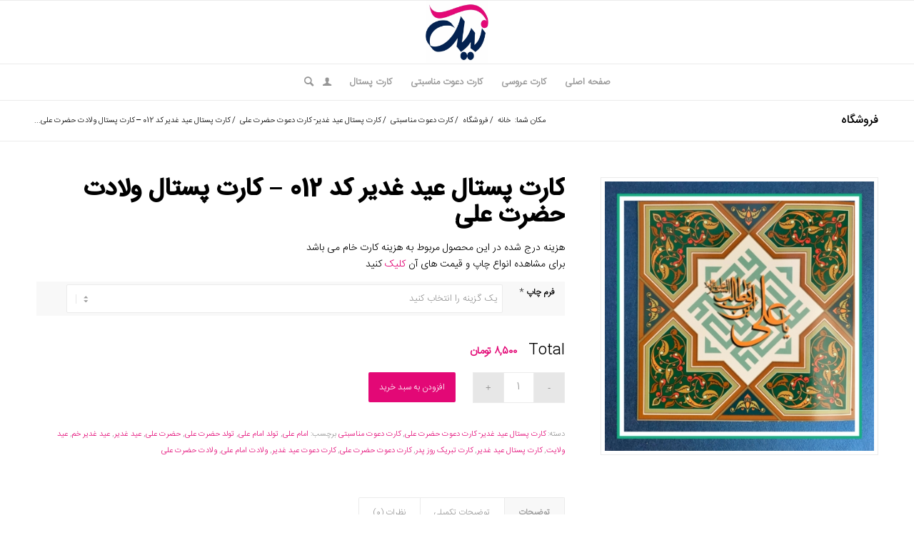

--- FILE ---
content_type: text/html; charset=UTF-8
request_url: https://cardnik.com/product/%DA%A9%D8%A7%D8%B1%D8%AA-%D9%BE%D8%B3%D8%AA%D8%A7%D9%84-%D8%B9%DB%8C%D8%AF-%D8%BA%D8%AF%DB%8C%D8%B1-%DA%A9%D8%AF-012/
body_size: 27318
content:
<!DOCTYPE html>
<html dir="rtl" lang="fa-IR" class="html_stretched responsive av-preloader-disabled  html_header_top html_logo_center html_bottom_nav_header html_menu_right html_slim html_header_sticky html_header_shrinking html_mobile_menu_phone html_header_searchicon html_content_align_center html_header_unstick_top_disabled html_header_stretch_disabled html_av-overlay-side html_av-overlay-side-classic html_av-submenu-noclone html_entry_id_1253 av-cookies-no-cookie-consent av-no-preview av-default-lightbox html_text_menu_active av-mobile-menu-switch-default">
<head>
<meta charset="UTF-8" />
<meta name="robots" content="index, follow" />


<!-- mobile setting -->
<meta name="viewport" content="width=device-width, initial-scale=1">

<!-- Scripts/CSS and wp_head hook -->
<title>کارت پستال عید غدیر کد 012 &#8211; کارت پستال ولادت حضرت علی &#8211; کارت نیک</title>
<style id="rocket-critical-css">ol,ul{box-sizing:border-box}.entry-content{counter-reset:footnotes}:root{--wp--preset--font-size--normal:16px;--wp--preset--font-size--huge:42px}:root{--drawer-width:480px;--neg-drawer-width:calc(var(--drawer-width)*-1)}html{min-width:910px}html.responsive{min-width:0px}.container{position:relative;width:100%;margin:0 auto;padding:0px 50px;clear:both}.inner-container{position:relative;height:100%;width:100%}.container_wrap{clear:both;position:relative;border-top-style:solid;border-top-width:1px}.units{float:left;display:inline;margin-left:50px;position:relative;z-index:1;min-height:1px}#wrap_all{width:100%;position:static;z-index:2;overflow:hidden}body .units.alpha{margin-left:0;clear:left}body .units.alpha{width:100%}.container .av-content-full.units{width:100%}.container{max-width:1010px}@media only screen and (min-width:768px) and (max-width:989px){.responsive #top{overflow-x:hidden}.responsive .container{max-width:782px}}@media only screen and (max-width:767px){.responsive #top{overflow-x:hidden}.responsive #top #wrap_all .container{width:85%;max-width:85%;margin:0 auto;padding-left:0;padding-right:0;float:none}.responsive .units{margin:0}}.container:after{content:"\0020";display:block;height:0;clear:both;visibility:hidden}.clearfix:before,.clearfix:after{content:'\0020';display:block;overflow:hidden;visibility:hidden;width:0;height:0}.clearfix:after{clear:both}.clearfix{zoom:1}html,body,div,span,h1,h2,p,a,img,strong,ol,ul,li,article,header,nav{margin:0;padding:0;border:0;font-size:100%;font:inherit;vertical-align:baseline}article,header,nav{display:block}body{line-height:1em}ol,ul{list-style:none}*{box-sizing:border-box}html.responsive,.responsive body{overflow-x:hidden}body{font:13px/1.65em "HelveticaNeue","Helvetica Neue",Helvetica,Arial,sans-serif;color:#444;-webkit-text-size-adjust:100%}h1,h2{font-weight:600}#top h1 a{font-weight:inherit;text-decoration:none;color:inherit}h1{font-size:34px;line-height:1.1em;margin-bottom:14px}h2{font-size:28px;line-height:1.1em;margin-bottom:10px}p+h2{margin-top:1.5em}p{margin:0.85em 0}strong{font-weight:bold}a{text-decoration:none;outline:0;max-width:100%;max-width:none\9}a:visited{outline:0;text-decoration:underline}#top .avia_hidden_link_text{display:none}ul,ol{margin-bottom:20px}ul{list-style:none outside;margin-left:7px}ol{list-style:decimal;margin-left:15px}ul ul{margin:4px 0 5px 30px}ul ul li{margin-bottom:6px}.entry-content-wrapper li{margin-left:1em;padding:3px 0}.entry-content-wrapper div li{text-indent:0}img,a img{border:none;padding:0;margin:0;display:inline-block;max-width:100%;height:auto}[data-av_icon]:before{-webkit-font-smoothing:antialiased;-moz-osx-font-smoothing:grayscale;font-weight:normal;content:attr(data-av_icon);speak:never}.hidden{position:absolute;top:0;visibility:hidden}#header{position:relative;z-index:501;width:100%;background:transparent}#header_main .container,.main_menu ul:first-child>li a{height:88px;line-height:88px}.html_header_top.html_header_sticky #main{padding-top:88px}.html_header_top.html_header_sticky #header{position:fixed}.html_header_top.html_header_sticky.html_bottom_nav_header #main{padding-top:140px}.html_header_top .av_bottom_nav_header #header_main_alternate .main_menu ul:first-child>li>a{height:50px;line-height:50px}.html_header_top .av_bottom_nav_header .av-logo-container .main_menu{display:none}.html_header_top.html_bottom_nav_header #header_main{z-index:3}.html_header_top.html_bottom_nav_header #header_main_alternate .main_menu{clear:both;position:relative;line-height:40px;height:100%;width:100%;float:left}.html_header_top.html_bottom_nav_header #header_main_alternate .main_menu>div,.html_header_top.html_bottom_nav_header #header_main_alternate .main_menu ul:first-child{width:100%;height:50px}.html_header_top.html_bottom_nav_header #header_main_alternate .main_menu .menu-item-search-dropdown{float:right}#header_main_alternate{z-index:2}#header #header_main_alternate .container{max-height:none;height:auto}.html_header_top.html_logo_center .main_menu{text-align:center}.html_header_top.html_logo_center #header_main_alternate .main_menu ul:first-child{display:inline-block;width:auto;position:static}.html_header_top.html_logo_center .logo{left:50%;transform:translate(-50%,0)}#header_main{border-bottom-width:1px;border-bottom-style:solid;z-index:1}.header_bg{position:absolute;top:0;left:0;width:100%;height:100%;opacity:0.95;z-index:0;-webkit-perspective:1000px;-webkit-backface-visibility:hidden}.av-hamburger{padding:0 0 0 0;display:inline-block;font:inherit;color:inherit;text-transform:none;background-color:transparent;border:0;margin:0;overflow:visible}.av-hamburger-box{width:35px;height:24px;display:inline-block;position:relative}.av-hamburger-inner{display:block;top:50%;margin-top:-2px}.av-hamburger-inner,.av-hamburger-inner::before,.av-hamburger-inner::after{width:40px;height:3px;background-color:#000;border-radius:3px;position:absolute}.av-hamburger-inner::before,.av-hamburger-inner::after{content:"";display:block}.av-hamburger-inner::before{top:-10px}.av-hamburger-inner::after{bottom:-10px}.av-burger-menu-main{display:none}.av-burger-menu-main a{padding-left:10px}.av-hamburger strong{display:none}.av-hamburger-box{height:8px}.av-hamburger-inner,.av-hamburger-inner::before,.av-hamburger-inner::after{width:100%}div .logo{float:left;position:absolute;left:0;z-index:1}.logo,.logo a{overflow:hidden;position:relative;display:block;height:100%}.logo img{padding:0;display:block;width:auto;height:auto;max-height:100%;image-rendering:auto;position:relative;z-index:2;height:100%\9;height:auto\9}.main_menu{clear:none;position:absolute;z-index:100;line-height:30px;height:100%;margin:0;right:0}.av-main-nav-wrap{float:left;position:relative;z-index:3}.av-main-nav-wrap ul{margin:0;padding:0}.av-main-nav{z-index:110;position:relative}.av-main-nav ul{display:none;margin-left:0;left:0;position:absolute;top:100%;width:208px;z-index:2;padding:0;box-shadow:0 8px 15px rgba(0,0,0,0.1);margin-top:-1px}.av-main-nav ul li{margin:0;padding:0;width:100%}.av-main-nav ul li a{border-right-style:solid;border-right-width:1px;border-left-style:solid;border-left-width:1px}.av-main-nav ul li:last-child>a{border-bottom-style:solid;border-bottom-width:1px}.av-main-nav li{float:left;position:relative;z-index:20}.av-main-nav>li>ul{border-top-width:2px;border-top-style:solid}.av-main-nav>li{line-height:30px}.av-main-nav li a{max-width:none}.av-main-nav>li>a{display:block;text-decoration:none;padding:0 13px;font-weight:normal;font-weight:600;font-size:13px}#top .av-main-nav ul a{width:100%;height:auto;float:left;text-align:left;line-height:23px;padding:8px 15px;font-size:12px;min-height:23px;max-width:none;text-decoration:none;font-family:inherit}.avia-menu-fx{position:absolute;bottom:-1px;height:2px;z-index:10;width:100%;left:0;opacity:0;visibility:hidden}.avia-menu-fx .avia-arrow-wrap{height:10px;width:10px;position:absolute;top:-10px;left:50%;margin-left:-5px;overflow:hidden;display:none;visibility:hidden}.avia-menu-fx .avia-arrow-wrap .avia-arrow{top:10px}.html_bottom_nav_header #top #menu-item-search>a{padding-right:0}.html_bottom_nav_header .av-logo-container .main_menu{display:none}.main_menu .avia-bullet{display:none}.avia-bullet{display:block;position:absolute;height:0;width:0;top:51%;margin-top:-3px;left:-3px;border-top:3px solid transparent!important;border-bottom:3px solid transparent!important;border-left:3px solid green}#top #menu-item-search{z-index:100}#top .menu-item-search-dropdown>a{font-size:17px}#top #menu-item-search.menu-item-search-dropdown>a{border-left:none}.avia-arrow{height:10px;width:10px;position:absolute;top:-6px;left:50%;margin-left:-5px;transform:rotate(45deg);border-width:1px;border-style:solid;visibility:hidden\9}.title_container{position:relative}#top .title_container .container{padding-top:10px;padding-bottom:10px;min-height:56px}.title_container .main-title{margin:0;font-size:16px;position:relative;z-index:2;min-height:36px;line-height:2.3em;top:0;font-weight:400}.title_container .main-title a{text-decoration:none}.title_container .breadcrumb{z-index:10;line-height:15px;font-size:11px;position:absolute;right:50px;top:50%;margin-top:-7px}.breadcrumb a{text-decoration:none}.breadcrumb-trail .trail-before,.breadcrumb-trail .trail-end,.breadcrumb-trail .sep,.breadcrumb-trail a{display:block;float:left;padding:0px 3px}.breadcrumb-trail span{display:inline;padding:0;float:none}.breadcrumb .sep{display:block;overflow:hidden;width:8px}.content{padding-top:50px;padding-bottom:50px;box-sizing:content-box;min-height:1px;z-index:1}.content{border-right-style:solid;border-right-width:1px;margin-right:-1px}.content .entry-content-wrapper{padding-right:50px}.fullsize .content{margin:0;border:none}.fullsize .content .entry-content-wrapper{padding-right:0}.template-page .entry-content-wrapper h2{text-transform:uppercase;letter-spacing:1px}#scroll-top-link{position:fixed;border-radius:2px;height:50px;width:50px;line-height:50px;text-decoration:none;text-align:center;opacity:0;right:50px;bottom:50px;z-index:1030;visibility:hidden}@media only screen and (min-width:768px) and (max-width:989px){.responsive .main_menu ul:first-child>li>a{padding:0 10px}.responsive #top .header_bg{opacity:1}.responsive #main .container_wrap:first-child{border-top:none}.responsive .logo{float:left}.responsive .logo img{margin:0}}@media only screen and (max-width:767px){.responsive .content .entry-content-wrapper{padding:0}.responsive .content{border:none}.responsive .title_container .breadcrumb{left:-2px}.responsive .title_container .main-title+.breadcrumb{position:relative;right:auto;top:-6px;margin:0;left:-2px}.responsive #top #wrap_all #header{position:relative;width:100%;float:none;height:auto;margin:0!important;opacity:1;min-height:0}.responsive #top #main{padding-top:0!important;margin:0}.responsive #top #main .container_wrap:first-child{border-top:none}.responsive.html_header_top.html_logo_center .logo{left:0%;transform:translate(0%,0);margin:0}.responsive #top .logo{position:static;display:table;height:80px!important;float:none;padding:0;border:none;width:80%}.responsive .logo a{display:table-cell;vertical-align:middle}.responsive .logo img{height:auto!important;width:auto;max-width:100%;display:block;max-height:80px}.responsive #header_main .container{height:auto!important}.responsive #top .header_bg{opacity:1}.responsive .logo img{margin:0}.responsive .av-burger-menu-main{display:block}.responsive #top #wrap_all .main_menu{top:0;height:80px;left:auto;right:0;display:block;position:absolute}.responsive .main_menu ul:first-child>li a{height:80px;line-height:80px}.responsive #top .av-main-nav .menu-item{display:none}.responsive #top .av-main-nav .menu-item-avia-special{display:block}.responsive #top #wrap_all .menu-item-search-dropdown>a{font-size:24px}.responsive #header_main_alternate{display:none}.responsive #top .av-logo-container .avia-menu{height:100%}.responsive #top #header_main>.container .main_menu .av-main-nav>li>a,.responsive #top #wrap_all .av-logo-container{height:80px;line-height:80px}.responsive #top #wrap_all .av-logo-container{padding:0}.responsive #top #header_main>.container .main_menu .av-main-nav>li>a{min-width:0;padding:0 0 0 20px;margin:0;border-style:none;border-width:0}.responsive #top #header .av-main-nav>li>a{background:transparent;color:inherit}.responsive #scroll-top-link{display:none}}.cart_dropdown{position:absolute;left:-60px;height:46px;width:46px;line-height:46px;text-decoration:none;text-align:center;top:50%;margin:-23px 0 0 0;border-radius:2px;border-style:solid;border-width:1px;font-weight:normal;z-index:101}.html_bottom_nav_header .cart_dropdown{margin:-40px 0 0 0}.cart_dropdown_first{line-height:38px;padding:0}.cart_dropdown_first .cart_dropdown_link{display:block;padding:0 0 0 0;text-decoration:none;line-height:44px;font-size:15px;position:absolute;z-index:2;width:100%;height:100%}.cart_dropdown .dropdown_widget{clear:both;position:absolute;left:7px;top:0;width:280px;line-height:18px;display:none;padding-top:54px}.cart_dropdown .dropdown_widget .widget_shopping_cart_content{padding:0;box-shadow:0 10px 15px rgba(0,0,0,0.1);overflow:hidden;border-style:solid;border-width:1px;text-align:right;border-radius:2px}.cart_dropdown .dropdown_widget .avia-arrow{top:49px;right:auto;margin-right:0;border-bottom:none;border-left:none;left:10px}.avia-bullet{display:block;position:absolute;height:0;width:0;top:51%;margin-top:-3px;right:-3px;border-top:3px solid transparent!important;border-bottom:3px solid transparent!important;border-right:3px solid green}#top div .dropdown_widget_cart{display:none;-webkit-perspective:1000px;-webkit-backface-visibility:hidden}#top .av-cart-counter{position:absolute;top:50%;left:54%;height:16px;padding:0 5px;line-height:16px;border-radius:54px;font-size:11px;background:#333;color:#fff;text-align:center;margin:-20px 2px 0 0;-webkit-transform:scale(0.3);transform:scale(0.3);opacity:0}@media only screen and (max-width:767px){.responsive #top .cart_dropdown{position:absolute;top:50%;margin-top:-23px;z-index:-1}}p:empty{display:none}body{direction:rtl;unicode-bidi:embed}#top .main_menu .menu li{float:right}#top .main_menu .menu>li:last-child>a{padding-left:0!important;padding-right:13px!important}#top .main_menu .menu li ul a{float:right;text-align:right}.main_menu .menu ul{right:0;left:auto;margin-right:0;margin-left:auto}.avia-bullet{right:-3px;left:auto;border-right:3px solid;border-left:0 none}.title_container .breadcrumb{left:0;right:auto}.breadcrumb-trail .trail-before,.breadcrumb-trail .trail-end,.breadcrumb-trail .sep,.breadcrumb-trail a{float:right}ul{margin-right:7px;margin-left:auto}ol{margin-right:15px;margin-left:auto}.entry-content-wrapper li{margin-right:1em;margin-left:auto}ul ul{margin:4px 30px 5px 0}.template-page .entry-content-wrapper h2{letter-spacing:0}.cart_dropdown .dropdown_widget .widget_shopping_cart_content{text-align:right}.rtl .title_container .breadcrumb{left:45px}@media only screen and (max-width:767px){.responsive #top #wrap_all .main_menu{top:0;height:80px;left:0;right:auto;display:block;position:absolute}.responsive #top #header_main>.container .main_menu .av-main-nav>li>a{padding:0 10px 0 16px}.avia-arrow{display:none}}.responsive #top .logo{float:right}.av-main-nav-wrap{float:right}.entry-content-wrapper li{margin-right:inherit;margin-left:auto}@font-face{font-family:'iransanswebfanum-light';src:url('https://media.cardnik.com/uploads/avia_fonts/type_fonts/iransanswebfanum-light/iransansweb(fanum)_light.woff') format('woff'),url('https://media.cardnik.com/uploads/avia_fonts/type_fonts/iransanswebfanum-light/iransansweb(fanum)_light.ttf') format('truetype'),url('https://media.cardnik.com/uploads/avia_fonts/type_fonts/iransanswebfanum-light/iransansweb(fanum)_light.eot') format('embedded-opentype'),url('https://media.cardnik.com/uploads/avia_fonts/type_fonts/iransanswebfanum-light/iransansweb(fanum)_light.eot?#iefix') format('embedded-opentype');font-style:normal;font-weight:400;font-display:swap}@font-face{font-family:'iransanswebfanum-medium';src:url('https://media.cardnik.com/uploads/avia_fonts/type_fonts/iransanswebfanum-medium/iransansweb(fanum)_medium.woff') format('woff'),url('https://media.cardnik.com/uploads/avia_fonts/type_fonts/iransanswebfanum-medium/iransansweb(fanum)_medium.ttf') format('truetype'),url('https://media.cardnik.com/uploads/avia_fonts/type_fonts/iransanswebfanum-medium/iransansweb(fanum)_medium.eot') format('embedded-opentype'),url('https://media.cardnik.com/uploads/avia_fonts/type_fonts/iransanswebfanum-medium/iransansweb(fanum)_medium.eot?#iefix') format('embedded-opentype');font-style:normal;font-weight:400;font-display:swap}:root{--enfold-socket-color-bg:#ffffff;--enfold-socket-color-bg2:#f8f8f8;--enfold-socket-color-primary:#e30876;--enfold-socket-color-secondary:#032251;--enfold-socket-color-color:#000000;--enfold-socket-color-meta:#969696;--enfold-socket-color-heading:#000000;--enfold-socket-color-border:#ebebeb;--enfold-footer-color-bg:#ffffff;--enfold-footer-color-bg2:#f8f8f8;--enfold-footer-color-primary:#e30876;--enfold-footer-color-secondary:#032251;--enfold-footer-color-color:#000000;--enfold-footer-color-meta:#969696;--enfold-footer-color-heading:#000000;--enfold-footer-color-border:#ebebeb;--enfold-alternate-color-bg:#ffffff;--enfold-alternate-color-bg2:#f8f8f8;--enfold-alternate-color-primary:#e30876;--enfold-alternate-color-secondary:#032251;--enfold-alternate-color-color:#000000;--enfold-alternate-color-meta:#969696;--enfold-alternate-color-heading:#000000;--enfold-alternate-color-border:#ebebeb;--enfold-main-color-bg:#ffffff;--enfold-main-color-bg2:#f8f8f8;--enfold-main-color-primary:#e30876;--enfold-main-color-secondary:#032251;--enfold-main-color-color:#000000;--enfold-main-color-meta:#969696;--enfold-main-color-heading:#000000;--enfold-main-color-border:#ebebeb;--enfold-header-color-bg:#ffffff;--enfold-header-color-bg2:#f8f8f8;--enfold-header-color-primary:#e30876;--enfold-header-color-secondary:#032251;--enfold-header-color-color:#000000;--enfold-header-color-meta:#969696;--enfold-header-color-heading:#000000;--enfold-header-color-border:#ebebeb;--enfold-header_burger_color:inherit;--enfold-header_replacement_menu_color:inherit;--enfold-header_replacement_menu_hover_color:inherit;--enfold-font-family-theme-body:"HelveticaNeue","Helvetica Neue",Helvetica,Arial,sans-serif;--enfold-font-size-theme-content:13px;--enfold-font-size-theme-h1:34px;--enfold-font-size-theme-h2:28px;--enfold-font-size-theme-h3:20px;--enfold-font-size-theme-h4:18px;--enfold-font-size-theme-h5:16px;--enfold-font-size-theme-h6:14px}.html_bottom_nav_header.html_logo_center #top #menu-item-search>a{border-color:#ebebeb}html,#scroll-top-link{background-color:#ffffff}#scroll-top-link{color:#000000;border:1px solid #ebebeb}.footer_color p{border-color:#ebebeb}.html_bottom_nav_header.html_logo_center #top #menu-item-search>a{border-color:#ebebeb}.alternate_color,.alternate_color div,.alternate_color span,.alternate_color h1,.alternate_color a{border-color:#ebebeb}.alternate_color{background-color:#ffffff;color:#000000}.alternate_color h1{color:#000000}.alternate_color a{color:#e30876}.alternate_color .breadcrumb,.alternate_color .breadcrumb a,#top .alternate_color.title_container .main-title,#top .alternate_color.title_container .main-title a{color:#000000}.alternate_color ::-webkit-input-placeholder{color:#969696}.alternate_color ::-moz-placeholder{color:#969696;opacity:1}.alternate_color :-ms-input-placeholder{color:#969696}.html_bottom_nav_header.html_logo_center #top #menu-item-search>a{border-color:#ebebeb}.main_color,.main_color div,.main_color header,.main_color main,.main_color article,.main_color span,.main_color h2,.main_color p,.main_color ol,.main_color li,.main_color article,.main_color header{border-color:#ebebeb}.main_color{background-color:#ffffff;color:#000000}.main_color h2{color:#000000}.main_color ::-webkit-input-placeholder{color:#969696}.main_color ::-moz-placeholder{color:#969696;opacity:1}.main_color :-ms-input-placeholder{color:#969696}.html_bottom_nav_header.html_logo_center #top #menu-item-search>a{border-color:#ebebeb}#main{border-color:#ebebeb}.html_stretched #wrap_all{background-color:#ffffff}.header_color,.header_color div,.header_color nav,.header_color span,.header_color a,.header_color img,.header_color strong,.header_color ul,.header_color li,.header_color nav{border-color:#ebebeb}.header_color{background-color:#ffffff;color:#000000}.header_color a,.header_color strong{color:#e30876}.header_color .avia-menu-fx,.header_color .avia-menu-fx .avia-arrow{background-color:#e30876;color:#ffffff;border-color:#c10654}.header_color .avia-bullet{border-color:#e30876}.html_header_top .header_color .main_menu ul:first-child>li>ul{border-top-color:#e30876}.header_color ::-webkit-input-placeholder{color:#969696}.header_color ::-moz-placeholder{color:#969696;opacity:1}.header_color :-ms-input-placeholder{color:#969696}.header_color .header_bg,.header_color .main_menu ul ul,.header_color .main_menu .menu ul li a{background-color:#ffffff;color:#969696}.header_color .main_menu ul:first-child>li>a{color:#969696}.html_bottom_nav_header.html_logo_center #top #menu-item-search>a{border-color:#ebebeb}#main{background-color:#ffffff}.header_color .av-hamburger-inner,.header_color .av-hamburger-inner::before,.header_color .av-hamburger-inner::after{background-color:#969696}.header_color .cart_dropdown_first .cart_dropdown_link{color:#000000}.header_color .cart_dropdown .dropdown_widget{color:#969696}.header_color .cart_dropdown .dropdown_widget .widget_shopping_cart_content,.header_color .cart_dropdown_link,.header_color .avia-arrow{background-color:#ffffff}.header_color .avia-bullet{border-color:#969696}#top .av-cart-counter{background-color:#e30876;color:#ffffff}h1,h2,#top .title_container .main-title{font-family:'iransanswebfanum-medium',Helvetica,Arial,sans-serif}:root{--enfold-font-family-heading:'iransanswebfanum-medium',Helvetica,Arial,sans-serif}body.iransanswebfanum-light{font-family:'iransanswebfanum-light',Helvetica,Arial,sans-serif}:root{--enfold-font-family-body:'iransanswebfanum-light',Helvetica,Arial,sans-serif}.container{width:100%}.responsive .container{max-width:1310px}</style>
<meta name='robots' content='max-image-preview:large' />
	<style>img:is([sizes="auto" i], [sizes^="auto," i]) { contain-intrinsic-size: 3000px 1500px }</style>
	<style type="text/css">@font-face { font-family: 'star'; src: url('https://cardnik.com/wp-content/plugins/woocommerce/assets/fonts/star.eot'); src: url('https://cardnik.com/wp-content/plugins/woocommerce/assets/fonts/star.eot?#iefix') format('embedded-opentype'), 	  url('https://cardnik.com/wp-content/plugins/woocommerce/assets/fonts/star.woff') format('woff'), 	  url('https://cardnik.com/wp-content/plugins/woocommerce/assets/fonts/star.ttf') format('truetype'), 	  url('https://cardnik.com/wp-content/plugins/woocommerce/assets/fonts/star.svg#star') format('svg'); font-weight: normal; font-style: normal;  } @font-face { font-family: 'WooCommerce'; src: url('https://cardnik.com/wp-content/plugins/woocommerce/assets/fonts/WooCommerce.eot'); src: url('https://cardnik.com/wp-content/plugins/woocommerce/assets/fonts/WooCommerce.eot?#iefix') format('embedded-opentype'), 	  url('https://cardnik.com/wp-content/plugins/woocommerce/assets/fonts/WooCommerce.woff') format('woff'), 	  url('https://cardnik.com/wp-content/plugins/woocommerce/assets/fonts/WooCommerce.ttf') format('truetype'), 	  url('https://cardnik.com/wp-content/plugins/woocommerce/assets/fonts/WooCommerce.svg#WooCommerce') format('svg'); font-weight: normal; font-style: normal;  } </style><link rel='dns-prefetch' href='//media.cardnik.com' />

<link rel="alternate" type="application/rss+xml" title="کارت نیک &raquo; خوراک" href="https://cardnik.com/feed/" />
<link rel="alternate" type="application/rss+xml" title="کارت نیک &raquo; خوراک دیدگاه‌ها" href="https://cardnik.com/comments/feed/" />
<link rel="alternate" type="application/rss+xml" title="کارت نیک &raquo; کارت پستال عید غدیر کد 012 &#8211; کارت پستال ولادت حضرت علی خوراک دیدگاه‌ها" href="https://cardnik.com/product/%da%a9%d8%a7%d8%b1%d8%aa-%d9%be%d8%b3%d8%aa%d8%a7%d9%84-%d8%b9%db%8c%d8%af-%d8%ba%d8%af%db%8c%d8%b1-%da%a9%d8%af-012/feed/" />
<style id='wp-emoji-styles-inline-css' type='text/css'>

	img.wp-smiley, img.emoji {
		display: inline !important;
		border: none !important;
		box-shadow: none !important;
		height: 1em !important;
		width: 1em !important;
		margin: 0 0.07em !important;
		vertical-align: -0.1em !important;
		background: none !important;
		padding: 0 !important;
	}
</style>
<link rel='preload'  href='https://cardnik.com/wp-includes/css/dist/block-library/style-rtl.min.css?ver=6.8.3' data-rocket-async="style" as="style" onload="this.onload=null;this.rel='stylesheet'" onerror="this.removeAttribute('data-rocket-async')"  type='text/css' media='all' />
<style id='global-styles-inline-css' type='text/css'>
:root{--wp--preset--aspect-ratio--square: 1;--wp--preset--aspect-ratio--4-3: 4/3;--wp--preset--aspect-ratio--3-4: 3/4;--wp--preset--aspect-ratio--3-2: 3/2;--wp--preset--aspect-ratio--2-3: 2/3;--wp--preset--aspect-ratio--16-9: 16/9;--wp--preset--aspect-ratio--9-16: 9/16;--wp--preset--color--black: #000000;--wp--preset--color--cyan-bluish-gray: #abb8c3;--wp--preset--color--white: #ffffff;--wp--preset--color--pale-pink: #f78da7;--wp--preset--color--vivid-red: #cf2e2e;--wp--preset--color--luminous-vivid-orange: #ff6900;--wp--preset--color--luminous-vivid-amber: #fcb900;--wp--preset--color--light-green-cyan: #7bdcb5;--wp--preset--color--vivid-green-cyan: #00d084;--wp--preset--color--pale-cyan-blue: #8ed1fc;--wp--preset--color--vivid-cyan-blue: #0693e3;--wp--preset--color--vivid-purple: #9b51e0;--wp--preset--color--metallic-red: #b02b2c;--wp--preset--color--maximum-yellow-red: #edae44;--wp--preset--color--yellow-sun: #eeee22;--wp--preset--color--palm-leaf: #83a846;--wp--preset--color--aero: #7bb0e7;--wp--preset--color--old-lavender: #745f7e;--wp--preset--color--steel-teal: #5f8789;--wp--preset--color--raspberry-pink: #d65799;--wp--preset--color--medium-turquoise: #4ecac2;--wp--preset--gradient--vivid-cyan-blue-to-vivid-purple: linear-gradient(135deg,rgba(6,147,227,1) 0%,rgb(155,81,224) 100%);--wp--preset--gradient--light-green-cyan-to-vivid-green-cyan: linear-gradient(135deg,rgb(122,220,180) 0%,rgb(0,208,130) 100%);--wp--preset--gradient--luminous-vivid-amber-to-luminous-vivid-orange: linear-gradient(135deg,rgba(252,185,0,1) 0%,rgba(255,105,0,1) 100%);--wp--preset--gradient--luminous-vivid-orange-to-vivid-red: linear-gradient(135deg,rgba(255,105,0,1) 0%,rgb(207,46,46) 100%);--wp--preset--gradient--very-light-gray-to-cyan-bluish-gray: linear-gradient(135deg,rgb(238,238,238) 0%,rgb(169,184,195) 100%);--wp--preset--gradient--cool-to-warm-spectrum: linear-gradient(135deg,rgb(74,234,220) 0%,rgb(151,120,209) 20%,rgb(207,42,186) 40%,rgb(238,44,130) 60%,rgb(251,105,98) 80%,rgb(254,248,76) 100%);--wp--preset--gradient--blush-light-purple: linear-gradient(135deg,rgb(255,206,236) 0%,rgb(152,150,240) 100%);--wp--preset--gradient--blush-bordeaux: linear-gradient(135deg,rgb(254,205,165) 0%,rgb(254,45,45) 50%,rgb(107,0,62) 100%);--wp--preset--gradient--luminous-dusk: linear-gradient(135deg,rgb(255,203,112) 0%,rgb(199,81,192) 50%,rgb(65,88,208) 100%);--wp--preset--gradient--pale-ocean: linear-gradient(135deg,rgb(255,245,203) 0%,rgb(182,227,212) 50%,rgb(51,167,181) 100%);--wp--preset--gradient--electric-grass: linear-gradient(135deg,rgb(202,248,128) 0%,rgb(113,206,126) 100%);--wp--preset--gradient--midnight: linear-gradient(135deg,rgb(2,3,129) 0%,rgb(40,116,252) 100%);--wp--preset--font-size--small: 1rem;--wp--preset--font-size--medium: 1.125rem;--wp--preset--font-size--large: 1.75rem;--wp--preset--font-size--x-large: clamp(1.75rem, 3vw, 2.25rem);--wp--preset--spacing--20: 0.44rem;--wp--preset--spacing--30: 0.67rem;--wp--preset--spacing--40: 1rem;--wp--preset--spacing--50: 1.5rem;--wp--preset--spacing--60: 2.25rem;--wp--preset--spacing--70: 3.38rem;--wp--preset--spacing--80: 5.06rem;--wp--preset--shadow--natural: 6px 6px 9px rgba(0, 0, 0, 0.2);--wp--preset--shadow--deep: 12px 12px 50px rgba(0, 0, 0, 0.4);--wp--preset--shadow--sharp: 6px 6px 0px rgba(0, 0, 0, 0.2);--wp--preset--shadow--outlined: 6px 6px 0px -3px rgba(255, 255, 255, 1), 6px 6px rgba(0, 0, 0, 1);--wp--preset--shadow--crisp: 6px 6px 0px rgba(0, 0, 0, 1);}:root { --wp--style--global--content-size: 800px;--wp--style--global--wide-size: 1130px; }:where(body) { margin: 0; }.wp-site-blocks > .alignleft { float: left; margin-right: 2em; }.wp-site-blocks > .alignright { float: right; margin-left: 2em; }.wp-site-blocks > .aligncenter { justify-content: center; margin-left: auto; margin-right: auto; }:where(.is-layout-flex){gap: 0.5em;}:where(.is-layout-grid){gap: 0.5em;}.is-layout-flow > .alignleft{float: left;margin-inline-start: 0;margin-inline-end: 2em;}.is-layout-flow > .alignright{float: right;margin-inline-start: 2em;margin-inline-end: 0;}.is-layout-flow > .aligncenter{margin-left: auto !important;margin-right: auto !important;}.is-layout-constrained > .alignleft{float: left;margin-inline-start: 0;margin-inline-end: 2em;}.is-layout-constrained > .alignright{float: right;margin-inline-start: 2em;margin-inline-end: 0;}.is-layout-constrained > .aligncenter{margin-left: auto !important;margin-right: auto !important;}.is-layout-constrained > :where(:not(.alignleft):not(.alignright):not(.alignfull)){max-width: var(--wp--style--global--content-size);margin-left: auto !important;margin-right: auto !important;}.is-layout-constrained > .alignwide{max-width: var(--wp--style--global--wide-size);}body .is-layout-flex{display: flex;}.is-layout-flex{flex-wrap: wrap;align-items: center;}.is-layout-flex > :is(*, div){margin: 0;}body .is-layout-grid{display: grid;}.is-layout-grid > :is(*, div){margin: 0;}body{padding-top: 0px;padding-right: 0px;padding-bottom: 0px;padding-left: 0px;}a:where(:not(.wp-element-button)){text-decoration: underline;}:root :where(.wp-element-button, .wp-block-button__link){background-color: #32373c;border-width: 0;color: #fff;font-family: inherit;font-size: inherit;line-height: inherit;padding: calc(0.667em + 2px) calc(1.333em + 2px);text-decoration: none;}.has-black-color{color: var(--wp--preset--color--black) !important;}.has-cyan-bluish-gray-color{color: var(--wp--preset--color--cyan-bluish-gray) !important;}.has-white-color{color: var(--wp--preset--color--white) !important;}.has-pale-pink-color{color: var(--wp--preset--color--pale-pink) !important;}.has-vivid-red-color{color: var(--wp--preset--color--vivid-red) !important;}.has-luminous-vivid-orange-color{color: var(--wp--preset--color--luminous-vivid-orange) !important;}.has-luminous-vivid-amber-color{color: var(--wp--preset--color--luminous-vivid-amber) !important;}.has-light-green-cyan-color{color: var(--wp--preset--color--light-green-cyan) !important;}.has-vivid-green-cyan-color{color: var(--wp--preset--color--vivid-green-cyan) !important;}.has-pale-cyan-blue-color{color: var(--wp--preset--color--pale-cyan-blue) !important;}.has-vivid-cyan-blue-color{color: var(--wp--preset--color--vivid-cyan-blue) !important;}.has-vivid-purple-color{color: var(--wp--preset--color--vivid-purple) !important;}.has-metallic-red-color{color: var(--wp--preset--color--metallic-red) !important;}.has-maximum-yellow-red-color{color: var(--wp--preset--color--maximum-yellow-red) !important;}.has-yellow-sun-color{color: var(--wp--preset--color--yellow-sun) !important;}.has-palm-leaf-color{color: var(--wp--preset--color--palm-leaf) !important;}.has-aero-color{color: var(--wp--preset--color--aero) !important;}.has-old-lavender-color{color: var(--wp--preset--color--old-lavender) !important;}.has-steel-teal-color{color: var(--wp--preset--color--steel-teal) !important;}.has-raspberry-pink-color{color: var(--wp--preset--color--raspberry-pink) !important;}.has-medium-turquoise-color{color: var(--wp--preset--color--medium-turquoise) !important;}.has-black-background-color{background-color: var(--wp--preset--color--black) !important;}.has-cyan-bluish-gray-background-color{background-color: var(--wp--preset--color--cyan-bluish-gray) !important;}.has-white-background-color{background-color: var(--wp--preset--color--white) !important;}.has-pale-pink-background-color{background-color: var(--wp--preset--color--pale-pink) !important;}.has-vivid-red-background-color{background-color: var(--wp--preset--color--vivid-red) !important;}.has-luminous-vivid-orange-background-color{background-color: var(--wp--preset--color--luminous-vivid-orange) !important;}.has-luminous-vivid-amber-background-color{background-color: var(--wp--preset--color--luminous-vivid-amber) !important;}.has-light-green-cyan-background-color{background-color: var(--wp--preset--color--light-green-cyan) !important;}.has-vivid-green-cyan-background-color{background-color: var(--wp--preset--color--vivid-green-cyan) !important;}.has-pale-cyan-blue-background-color{background-color: var(--wp--preset--color--pale-cyan-blue) !important;}.has-vivid-cyan-blue-background-color{background-color: var(--wp--preset--color--vivid-cyan-blue) !important;}.has-vivid-purple-background-color{background-color: var(--wp--preset--color--vivid-purple) !important;}.has-metallic-red-background-color{background-color: var(--wp--preset--color--metallic-red) !important;}.has-maximum-yellow-red-background-color{background-color: var(--wp--preset--color--maximum-yellow-red) !important;}.has-yellow-sun-background-color{background-color: var(--wp--preset--color--yellow-sun) !important;}.has-palm-leaf-background-color{background-color: var(--wp--preset--color--palm-leaf) !important;}.has-aero-background-color{background-color: var(--wp--preset--color--aero) !important;}.has-old-lavender-background-color{background-color: var(--wp--preset--color--old-lavender) !important;}.has-steel-teal-background-color{background-color: var(--wp--preset--color--steel-teal) !important;}.has-raspberry-pink-background-color{background-color: var(--wp--preset--color--raspberry-pink) !important;}.has-medium-turquoise-background-color{background-color: var(--wp--preset--color--medium-turquoise) !important;}.has-black-border-color{border-color: var(--wp--preset--color--black) !important;}.has-cyan-bluish-gray-border-color{border-color: var(--wp--preset--color--cyan-bluish-gray) !important;}.has-white-border-color{border-color: var(--wp--preset--color--white) !important;}.has-pale-pink-border-color{border-color: var(--wp--preset--color--pale-pink) !important;}.has-vivid-red-border-color{border-color: var(--wp--preset--color--vivid-red) !important;}.has-luminous-vivid-orange-border-color{border-color: var(--wp--preset--color--luminous-vivid-orange) !important;}.has-luminous-vivid-amber-border-color{border-color: var(--wp--preset--color--luminous-vivid-amber) !important;}.has-light-green-cyan-border-color{border-color: var(--wp--preset--color--light-green-cyan) !important;}.has-vivid-green-cyan-border-color{border-color: var(--wp--preset--color--vivid-green-cyan) !important;}.has-pale-cyan-blue-border-color{border-color: var(--wp--preset--color--pale-cyan-blue) !important;}.has-vivid-cyan-blue-border-color{border-color: var(--wp--preset--color--vivid-cyan-blue) !important;}.has-vivid-purple-border-color{border-color: var(--wp--preset--color--vivid-purple) !important;}.has-metallic-red-border-color{border-color: var(--wp--preset--color--metallic-red) !important;}.has-maximum-yellow-red-border-color{border-color: var(--wp--preset--color--maximum-yellow-red) !important;}.has-yellow-sun-border-color{border-color: var(--wp--preset--color--yellow-sun) !important;}.has-palm-leaf-border-color{border-color: var(--wp--preset--color--palm-leaf) !important;}.has-aero-border-color{border-color: var(--wp--preset--color--aero) !important;}.has-old-lavender-border-color{border-color: var(--wp--preset--color--old-lavender) !important;}.has-steel-teal-border-color{border-color: var(--wp--preset--color--steel-teal) !important;}.has-raspberry-pink-border-color{border-color: var(--wp--preset--color--raspberry-pink) !important;}.has-medium-turquoise-border-color{border-color: var(--wp--preset--color--medium-turquoise) !important;}.has-vivid-cyan-blue-to-vivid-purple-gradient-background{background: var(--wp--preset--gradient--vivid-cyan-blue-to-vivid-purple) !important;}.has-light-green-cyan-to-vivid-green-cyan-gradient-background{background: var(--wp--preset--gradient--light-green-cyan-to-vivid-green-cyan) !important;}.has-luminous-vivid-amber-to-luminous-vivid-orange-gradient-background{background: var(--wp--preset--gradient--luminous-vivid-amber-to-luminous-vivid-orange) !important;}.has-luminous-vivid-orange-to-vivid-red-gradient-background{background: var(--wp--preset--gradient--luminous-vivid-orange-to-vivid-red) !important;}.has-very-light-gray-to-cyan-bluish-gray-gradient-background{background: var(--wp--preset--gradient--very-light-gray-to-cyan-bluish-gray) !important;}.has-cool-to-warm-spectrum-gradient-background{background: var(--wp--preset--gradient--cool-to-warm-spectrum) !important;}.has-blush-light-purple-gradient-background{background: var(--wp--preset--gradient--blush-light-purple) !important;}.has-blush-bordeaux-gradient-background{background: var(--wp--preset--gradient--blush-bordeaux) !important;}.has-luminous-dusk-gradient-background{background: var(--wp--preset--gradient--luminous-dusk) !important;}.has-pale-ocean-gradient-background{background: var(--wp--preset--gradient--pale-ocean) !important;}.has-electric-grass-gradient-background{background: var(--wp--preset--gradient--electric-grass) !important;}.has-midnight-gradient-background{background: var(--wp--preset--gradient--midnight) !important;}.has-small-font-size{font-size: var(--wp--preset--font-size--small) !important;}.has-medium-font-size{font-size: var(--wp--preset--font-size--medium) !important;}.has-large-font-size{font-size: var(--wp--preset--font-size--large) !important;}.has-x-large-font-size{font-size: var(--wp--preset--font-size--x-large) !important;}
:where(.wp-block-post-template.is-layout-flex){gap: 1.25em;}:where(.wp-block-post-template.is-layout-grid){gap: 1.25em;}
:where(.wp-block-columns.is-layout-flex){gap: 2em;}:where(.wp-block-columns.is-layout-grid){gap: 2em;}
:root :where(.wp-block-pullquote){font-size: 1.5em;line-height: 1.6;}
</style>
<link rel='preload'  href='https://cardnik.com/wp-content/plugins/wc-kalkulator/assets/css/price.min.css?ver=6.8.3' data-rocket-async="style" as="style" onload="this.onload=null;this.rel='stylesheet'" onerror="this.removeAttribute('data-rocket-async')"  type='text/css' media='all' />
<link rel='preload'  href='https://cardnik.com/wp-content/plugins/wc-kalkulator/assets/css/product.min.css?ver=6.8.3' data-rocket-async="style" as="style" onload="this.onload=null;this.rel='stylesheet'" onerror="this.removeAttribute('data-rocket-async')"  type='text/css' media='all' />
<style id='woocommerce-inline-inline-css' type='text/css'>
.woocommerce form .form-row .required { visibility: visible; }
</style>
<link data-minify="1" rel='preload'  href='https://cardnik.com/wp-content/cache/min/1/wp-content/plugins/woocommerce/assets/css/brands.css?ver=1754121746' data-rocket-async="style" as="style" onload="this.onload=null;this.rel='stylesheet'" onerror="this.removeAttribute('data-rocket-async')"  type='text/css' media='all' />
<link rel='preload'  href='https://cardnik.com/wp-content/cache/background-css/1/media.cardnik.com/uploads/dynamic_avia/avia-merged-styles-7006fbd18fe6dbe2f189231c94e98dee---694999b98b6e8.css?wpr_t=1768586924' data-rocket-async="style" as="style" onload="this.onload=null;this.rel='stylesheet'" onerror="this.removeAttribute('data-rocket-async')"  type='text/css' media='all' />
<script type="text/javascript" src="https://cardnik.com/wp-includes/js/jquery/jquery.min.js?ver=3.7.1" id="jquery-core-js"></script>


<script type="text/javascript" id="wck-ajax-script-js-after">
/* <![CDATA[ */
var wck_ajax_object = {"ajax_url":"https:\/\/cardnik.com\/wp-admin\/admin-ajax.php","_wck_ajax_nonce":"8a0cca0b11","_wck_has_expression":"1","_wck_i18n_required":"You should check at least one option.","_wck_i18n_maxfilesize":"This file is too big!","form":"form.cart","_wck_visibility_rules":[],"_wck_additional_parameters":{"product_price":8500,"product_weight":0,"product_width":0,"product_height":0,"product_length":0,"product_regular_price":8500,"product_is_on_sale":false,"is_user_logged":0,"current_month":1,"day_of_month":16,"day_of_week":5,"current_hour":18,"global:Tala_per_100_cost":450000,"global:fixed_cost":600000,"global:digital_print_num":50,"global:color_print_num":200,"global:digital_print_price":480000,"global:color_print_price":680000}};
/* ]]> */
</script>


<script type="text/javascript" id="wc-cart-fragments-js-extra">
/* <![CDATA[ */
var wc_cart_fragments_params = {"ajax_url":"\/wp-admin\/admin-ajax.php","wc_ajax_url":"\/?wc-ajax=%%endpoint%%","cart_hash_key":"wc_cart_hash_77f3633e52927879e7c21710ea1c56b4","fragment_name":"wc_fragments_77f3633e52927879e7c21710ea1c56b4","request_timeout":"5000"};
/* ]]> */
</script>


<script type="text/javascript" id="wc-add-to-cart-js-extra">
/* <![CDATA[ */
var wc_add_to_cart_params = {"ajax_url":"\/wp-admin\/admin-ajax.php","wc_ajax_url":"\/?wc-ajax=%%endpoint%%","i18n_view_cart":"\u0645\u0634\u0627\u0647\u062f\u0647 \u0633\u0628\u062f \u062e\u0631\u06cc\u062f","cart_url":"https:\/\/cardnik.com\/cart\/","is_cart":"","cart_redirect_after_add":"no"};
/* ]]> */
</script>



<script type="text/javascript" id="woocommerce-js-extra">
/* <![CDATA[ */
var woocommerce_params = {"ajax_url":"\/wp-admin\/admin-ajax.php","wc_ajax_url":"\/?wc-ajax=%%endpoint%%","i18n_password_show":"Show password","i18n_password_hide":"Hide password"};
/* ]]> */
</script>

<script type="text/javascript" src="https://media.cardnik.com/uploads/dynamic_avia/avia-head-scripts-2eabeeff14cc75bbfcd9fcfe1bf82101---694999b99d7cc.js" id="avia-head-scripts-js" data-rocket-defer defer></script>
<link rel="https://api.w.org/" href="https://cardnik.com/wp-json/" /><link rel="alternate" title="JSON" type="application/json" href="https://cardnik.com/wp-json/wp/v2/product/1253" /><link rel="EditURI" type="application/rsd+xml" title="RSD" href="https://cardnik.com/xmlrpc.php?rsd" />
<meta name="generator" content="WordPress 6.8.3" />
<meta name="generator" content="WooCommerce 10.0.5" />
<link rel="canonical" href="https://cardnik.com/product/%da%a9%d8%a7%d8%b1%d8%aa-%d9%be%d8%b3%d8%aa%d8%a7%d9%84-%d8%b9%db%8c%d8%af-%d8%ba%d8%af%db%8c%d8%b1-%da%a9%d8%af-012/" />
<link rel='shortlink' href='https://cardnik.com/?p=1253' />
<link rel="alternate" title="oEmbed (JSON)" type="application/json+oembed" href="https://cardnik.com/wp-json/oembed/1.0/embed?url=https%3A%2F%2Fcardnik.com%2Fproduct%2F%25da%25a9%25d8%25a7%25d8%25b1%25d8%25aa-%25d9%25be%25d8%25b3%25d8%25aa%25d8%25a7%25d9%2584-%25d8%25b9%25db%258c%25d8%25af-%25d8%25ba%25d8%25af%25db%258c%25d8%25b1-%25da%25a9%25d8%25af-012%2F" />
<link rel="alternate" title="oEmbed (XML)" type="text/xml+oembed" href="https://cardnik.com/wp-json/oembed/1.0/embed?url=https%3A%2F%2Fcardnik.com%2Fproduct%2F%25da%25a9%25d8%25a7%25d8%25b1%25d8%25aa-%25d9%25be%25d8%25b3%25d8%25aa%25d8%25a7%25d9%2584-%25d8%25b9%25db%258c%25d8%25af-%25d8%25ba%25d8%25af%25db%258c%25d8%25b1-%25da%25a9%25d8%25af-012%2F&#038;format=xml" />
<link rel="preload" href="https://cardnik.com/wp-content/themes/enfold/config-templatebuilder/avia-template-builder/assets/fonts/entypo-fontello.woff2" as="font" type="font/woff2" crossorigin>
<link rel="preload" href="https://media.cardnik.com/uploads/avia_fonts/type_fonts/iransanswebfanum-medium/iransansweb(fanum)_medium.woff
" as="font" type="font/woff" crossorigin>
<link rel="preload" href="https://media.cardnik.com/uploads/avia_fonts/type_fonts/iransanswebfanum-light/iransansweb(fanum)_light.woff" as="font" type="font/woff" crossorigin>
<meta name="enamad" content="806873" /> 
<!-- Google tag (gtag.js) -->
<script async src="https://www.googletagmanager.com/gtag/js?id=G-CTSQETEY0K"></script>
<script>
  window.dataLayer = window.dataLayer || [];
  function gtag(){dataLayer.push(arguments);}
  gtag('js', new Date());

  gtag('config', 'G-CTSQETEY0K');
</script><link rel="profile" href="https://gmpg.org/xfn/11" />
<link rel="alternate" type="application/rss+xml" title="کارت نیک RSS2 Feed" href="https://cardnik.com/feed/" />
<link rel="pingback" href="https://cardnik.com/xmlrpc.php" />
<!--[if lt IE 9]><script src="https://cardnik.com/wp-content/themes/enfold/js/html5shiv.js"></script><![endif]-->
<link rel="icon" href="https://media.cardnik.com/uploads/2023/08/cardnik.png" type="image/png">
	<noscript><style>.woocommerce-product-gallery{ opacity: 1 !important; }</style></noscript>
	<meta name="redi-version" content="1.2.7" />
<!-- To speed up the rendering and to display the site as fast as possible to the user we include some styles and scripts for above the fold content inline -->
<link rel="icon" href="https://media.cardnik.com/uploads/2023/09/cardnik_fav-36x36.png" sizes="32x32" />
<link rel="icon" href="https://media.cardnik.com/uploads/2023/09/cardnik_fav.png" sizes="192x192" />
<link rel="apple-touch-icon" href="https://media.cardnik.com/uploads/2023/09/cardnik_fav.png" />
<meta name="msapplication-TileImage" content="https://media.cardnik.com/uploads/2023/09/cardnik_fav.png" />
<style type="text/css">
		@font-face {font-family: 'entypo-fontello'; font-weight: normal; font-style: normal; font-display: auto;
		src: url('https://cardnik.com/wp-content/themes/enfold/config-templatebuilder/avia-template-builder/assets/fonts/entypo-fontello.woff2') format('woff2'),
		url('https://cardnik.com/wp-content/themes/enfold/config-templatebuilder/avia-template-builder/assets/fonts/entypo-fontello.woff') format('woff'),
		url('https://cardnik.com/wp-content/themes/enfold/config-templatebuilder/avia-template-builder/assets/fonts/entypo-fontello.ttf') format('truetype'),
		url('https://cardnik.com/wp-content/themes/enfold/config-templatebuilder/avia-template-builder/assets/fonts/entypo-fontello.svg#entypo-fontello') format('svg'),
		url('https://cardnik.com/wp-content/themes/enfold/config-templatebuilder/avia-template-builder/assets/fonts/entypo-fontello.eot'),
		url('https://cardnik.com/wp-content/themes/enfold/config-templatebuilder/avia-template-builder/assets/fonts/entypo-fontello.eot?#iefix') format('embedded-opentype');
		} #top .avia-font-entypo-fontello, body .avia-font-entypo-fontello, html body [data-av_iconfont='entypo-fontello']:before{ font-family: 'entypo-fontello'; }
		</style>

<!--
Debugging Info for Theme support: 

Theme: Enfold
Version: 6.0.6
Installed: enfold
AviaFramework Version: 5.6
AviaBuilder Version: 5.3
aviaElementManager Version: 1.0.1
- - - - - - - - - - -
ChildTheme: Enfold Child Theme
ChildTheme Version: 1.0
ChildTheme Installed: enfold

- - - - - - - - - - -
ML:1024-PU:43-PLA:19
WP:6.8.3
Compress: CSS:all theme files - JS:all theme files
Updates: disabled
PLAu:18
--><noscript><style id="rocket-lazyload-nojs-css">.rll-youtube-player, [data-lazy-src]{display:none !important;}</style></noscript><script>
/*! loadCSS rel=preload polyfill. [c]2017 Filament Group, Inc. MIT License */
(function(w){"use strict";if(!w.loadCSS){w.loadCSS=function(){}}
var rp=loadCSS.relpreload={};rp.support=(function(){var ret;try{ret=w.document.createElement("link").relList.supports("preload")}catch(e){ret=!1}
return function(){return ret}})();rp.bindMediaToggle=function(link){var finalMedia=link.media||"all";function enableStylesheet(){link.media=finalMedia}
if(link.addEventListener){link.addEventListener("load",enableStylesheet)}else if(link.attachEvent){link.attachEvent("onload",enableStylesheet)}
setTimeout(function(){link.rel="stylesheet";link.media="only x"});setTimeout(enableStylesheet,3000)};rp.poly=function(){if(rp.support()){return}
var links=w.document.getElementsByTagName("link");for(var i=0;i<links.length;i++){var link=links[i];if(link.rel==="preload"&&link.getAttribute("as")==="style"&&!link.getAttribute("data-loadcss")){link.setAttribute("data-loadcss",!0);rp.bindMediaToggle(link)}}};if(!rp.support()){rp.poly();var run=w.setInterval(rp.poly,500);if(w.addEventListener){w.addEventListener("load",function(){rp.poly();w.clearInterval(run)})}else if(w.attachEvent){w.attachEvent("onload",function(){rp.poly();w.clearInterval(run)})}}
if(typeof exports!=="undefined"){exports.loadCSS=loadCSS}
else{w.loadCSS=loadCSS}}(typeof global!=="undefined"?global:this))
</script>
<style id="wpr-lazyload-bg-container"></style><style id="wpr-lazyload-bg-exclusion"></style>
<noscript>
<style id="wpr-lazyload-bg-nostyle">.ajax_load_inner{--wpr-bg-d52571cf-126f-4ee4-b10b-4b51770b7aa7: url('https://cardnik.com/wp-content/themes/enfold/images/layout/loading.gif');}.star-rating{--wpr-bg-ff24c0ef-09a4-4836-a538-e93173bd56e2: url('https://cardnik.com/wp-content/themes/enfold/config-woocommerce/images/star.png');}.star-rating span{--wpr-bg-fbe0529b-67f7-42e0-8453-b31df7726825: url('https://cardnik.com/wp-content/themes/enfold/config-woocommerce/images/star.png');}p.stars span{--wpr-bg-ebfe8176-f40c-4ed9-a8b8-c7faae4b1a8e: url('https://cardnik.com/wp-content/themes/enfold/config-woocommerce/images/star.png');}p.stars span a:hover,p.stars span a:focus{--wpr-bg-50166a01-d966-4042-968c-ba5456467d38: url('https://cardnik.com/wp-content/themes/enfold/config-woocommerce/images/star.png');}p.stars span a.active{--wpr-bg-e62381cc-e17b-4fa8-9519-67b6dfeea71f: url('https://cardnik.com/wp-content/themes/enfold/config-woocommerce/images/star.png');}a.remove{--wpr-bg-6a5b49de-6415-4d7c-bbe3-338a33e168a8: url('https://cardnik.com/wp-content/themes/enfold/config-woocommerce/images/remove.png');}.cart-loading{--wpr-bg-c6b428aa-1d9a-4fba-976b-a30a10c2fb89: url('https://cardnik.com/wp-content/themes/enfold/config-woocommerce/images/loading-light.gif');}#top .added-to-cart-check .cart-loading{--wpr-bg-a7107e6a-f874-4a03-94d9-6d8b68366959: url('https://cardnik.com/wp-content/themes/enfold/config-woocommerce/images/icons-shop-added.png');}div a.remove{--wpr-bg-2ee7fe1b-37be-4d13-9ada-eea314ad1195: url('https://cardnik.com/wp-content/themes/enfold/config-woocommerce/images/remove.png');}.sort-param > li > span{--wpr-bg-7c89abc5-6d73-440b-8b47-3639703db80d: url('https://cardnik.com/wp-content/themes/enfold/config-woocommerce/images/arrow_down.png');}.sort-param > li > a{--wpr-bg-524b2ea5-c1f7-41b1-845a-3528342fdab7: url('https://cardnik.com/wp-content/themes/enfold/config-woocommerce/images/arrow_up_down.png');}.sort-param .sort-param-asc{--wpr-bg-33c42051-8a93-4eb6-9e13-476fca649080: url('https://cardnik.com/wp-content/themes/enfold/config-woocommerce/images/arrow_up_down.png');}div .star-rating,div #reviews #comments ol.commentlist li .comment-text .star-rating{--wpr-bg-98c8e145-d564-4fca-8764-5944732570e7: url('https://cardnik.com/wp-content/themes/enfold/config-woocommerce/images/star.png');}#top div .star-rating span,div #reviews #comments ol.commentlist li .comment-text .star-rating span{--wpr-bg-ea50ed47-b5c5-4a8c-bfb7-d2c8be8b7a90: url('https://cardnik.com/wp-content/themes/enfold/config-woocommerce/images/star.png');}#top div p.stars span{--wpr-bg-33c303b1-fd93-4adf-928a-678954602183: url('https://cardnik.com/wp-content/themes/enfold/config-woocommerce/images/star.png');}#top div p.stars span a:hover,#top div p.stars span a:focus{--wpr-bg-476c7de5-f772-4329-a251-fe893af138c5: url('https://cardnik.com/wp-content/themes/enfold/config-woocommerce/images/star.png');}div .woocommerce-tabs .star-rating{--wpr-bg-fceb9e98-5e4a-4758-8c7e-d2f78a568031: url('https://cardnik.com/wp-content/themes/enfold/config-woocommerce/images/star.png');}#top .woocommerce-tabs div .star-rating span{--wpr-bg-12e009d1-87c4-4de9-990c-2f01037be265: url('https://cardnik.com/wp-content/themes/enfold/config-woocommerce/images/star.png');}.widget_product_categories li a{--wpr-bg-8f660c56-7dbb-4b35-8926-f78e214bfc32: url('https://cardnik.com/wp-content/themes/enfold/config-woocommerce/images/bullet_grey.png');}.widget_product_categories li a{--wpr-bg-a8f786b5-6b37-4815-8526-79f50c71a3f6: url('https://cardnik.com/wp-content/themes/enfold/config-woocommerce/images/rtl-bullet_grey.png');}#top div .quantity input.plus,#top div .quantity input.minus{--wpr-bg-8271e524-0563-4126-b47e-707a02e0e48b: url('https://cardnik.com/wp-content/themes/enfold/images/layout/bg-button.png');}.sort-param > li > span,.sort-param > li > a{--wpr-bg-f0a9657e-296c-4494-9119-78754b4c390f: url('https://cardnik.com/wp-content/themes/enfold/images/layout/bg-button.png');}.avia_fb_likebox .av_facebook_widget_imagebar{--wpr-bg-a9143e8c-57ca-4977-87ec-616f55125794: url('https://cardnik.com/wp-content/themes/enfold/images/layout/fake_facebook.jpg');}</style>
</noscript>
<script type="application/javascript">const rocket_pairs = [{"selector":".ajax_load_inner","style":".ajax_load_inner{--wpr-bg-d52571cf-126f-4ee4-b10b-4b51770b7aa7: url('https:\/\/cardnik.com\/wp-content\/themes\/enfold\/images\/layout\/loading.gif');}","hash":"d52571cf-126f-4ee4-b10b-4b51770b7aa7","url":"https:\/\/cardnik.com\/wp-content\/themes\/enfold\/images\/layout\/loading.gif"},{"selector":".star-rating","style":".star-rating{--wpr-bg-ff24c0ef-09a4-4836-a538-e93173bd56e2: url('https:\/\/cardnik.com\/wp-content\/themes\/enfold\/config-woocommerce\/images\/star.png');}","hash":"ff24c0ef-09a4-4836-a538-e93173bd56e2","url":"https:\/\/cardnik.com\/wp-content\/themes\/enfold\/config-woocommerce\/images\/star.png"},{"selector":".star-rating span","style":".star-rating span{--wpr-bg-fbe0529b-67f7-42e0-8453-b31df7726825: url('https:\/\/cardnik.com\/wp-content\/themes\/enfold\/config-woocommerce\/images\/star.png');}","hash":"fbe0529b-67f7-42e0-8453-b31df7726825","url":"https:\/\/cardnik.com\/wp-content\/themes\/enfold\/config-woocommerce\/images\/star.png"},{"selector":"p.stars span","style":"p.stars span{--wpr-bg-ebfe8176-f40c-4ed9-a8b8-c7faae4b1a8e: url('https:\/\/cardnik.com\/wp-content\/themes\/enfold\/config-woocommerce\/images\/star.png');}","hash":"ebfe8176-f40c-4ed9-a8b8-c7faae4b1a8e","url":"https:\/\/cardnik.com\/wp-content\/themes\/enfold\/config-woocommerce\/images\/star.png"},{"selector":"p.stars span a","style":"p.stars span a:hover,p.stars span a:focus{--wpr-bg-50166a01-d966-4042-968c-ba5456467d38: url('https:\/\/cardnik.com\/wp-content\/themes\/enfold\/config-woocommerce\/images\/star.png');}","hash":"50166a01-d966-4042-968c-ba5456467d38","url":"https:\/\/cardnik.com\/wp-content\/themes\/enfold\/config-woocommerce\/images\/star.png"},{"selector":"p.stars span a.active","style":"p.stars span a.active{--wpr-bg-e62381cc-e17b-4fa8-9519-67b6dfeea71f: url('https:\/\/cardnik.com\/wp-content\/themes\/enfold\/config-woocommerce\/images\/star.png');}","hash":"e62381cc-e17b-4fa8-9519-67b6dfeea71f","url":"https:\/\/cardnik.com\/wp-content\/themes\/enfold\/config-woocommerce\/images\/star.png"},{"selector":"a.remove","style":"a.remove{--wpr-bg-6a5b49de-6415-4d7c-bbe3-338a33e168a8: url('https:\/\/cardnik.com\/wp-content\/themes\/enfold\/config-woocommerce\/images\/remove.png');}","hash":"6a5b49de-6415-4d7c-bbe3-338a33e168a8","url":"https:\/\/cardnik.com\/wp-content\/themes\/enfold\/config-woocommerce\/images\/remove.png"},{"selector":".cart-loading","style":".cart-loading{--wpr-bg-c6b428aa-1d9a-4fba-976b-a30a10c2fb89: url('https:\/\/cardnik.com\/wp-content\/themes\/enfold\/config-woocommerce\/images\/loading-light.gif');}","hash":"c6b428aa-1d9a-4fba-976b-a30a10c2fb89","url":"https:\/\/cardnik.com\/wp-content\/themes\/enfold\/config-woocommerce\/images\/loading-light.gif"},{"selector":"#top .added-to-cart-check .cart-loading","style":"#top .added-to-cart-check .cart-loading{--wpr-bg-a7107e6a-f874-4a03-94d9-6d8b68366959: url('https:\/\/cardnik.com\/wp-content\/themes\/enfold\/config-woocommerce\/images\/icons-shop-added.png');}","hash":"a7107e6a-f874-4a03-94d9-6d8b68366959","url":"https:\/\/cardnik.com\/wp-content\/themes\/enfold\/config-woocommerce\/images\/icons-shop-added.png"},{"selector":"div a.remove","style":"div a.remove{--wpr-bg-2ee7fe1b-37be-4d13-9ada-eea314ad1195: url('https:\/\/cardnik.com\/wp-content\/themes\/enfold\/config-woocommerce\/images\/remove.png');}","hash":"2ee7fe1b-37be-4d13-9ada-eea314ad1195","url":"https:\/\/cardnik.com\/wp-content\/themes\/enfold\/config-woocommerce\/images\/remove.png"},{"selector":".sort-param > li > span","style":".sort-param > li > span{--wpr-bg-7c89abc5-6d73-440b-8b47-3639703db80d: url('https:\/\/cardnik.com\/wp-content\/themes\/enfold\/config-woocommerce\/images\/arrow_down.png');}","hash":"7c89abc5-6d73-440b-8b47-3639703db80d","url":"https:\/\/cardnik.com\/wp-content\/themes\/enfold\/config-woocommerce\/images\/arrow_down.png"},{"selector":".sort-param > li > a","style":".sort-param > li > a{--wpr-bg-524b2ea5-c1f7-41b1-845a-3528342fdab7: url('https:\/\/cardnik.com\/wp-content\/themes\/enfold\/config-woocommerce\/images\/arrow_up_down.png');}","hash":"524b2ea5-c1f7-41b1-845a-3528342fdab7","url":"https:\/\/cardnik.com\/wp-content\/themes\/enfold\/config-woocommerce\/images\/arrow_up_down.png"},{"selector":".sort-param .sort-param-asc","style":".sort-param .sort-param-asc{--wpr-bg-33c42051-8a93-4eb6-9e13-476fca649080: url('https:\/\/cardnik.com\/wp-content\/themes\/enfold\/config-woocommerce\/images\/arrow_up_down.png');}","hash":"33c42051-8a93-4eb6-9e13-476fca649080","url":"https:\/\/cardnik.com\/wp-content\/themes\/enfold\/config-woocommerce\/images\/arrow_up_down.png"},{"selector":"div .star-rating,div #reviews #comments ol.commentlist li .comment-text .star-rating","style":"div .star-rating,div #reviews #comments ol.commentlist li .comment-text .star-rating{--wpr-bg-98c8e145-d564-4fca-8764-5944732570e7: url('https:\/\/cardnik.com\/wp-content\/themes\/enfold\/config-woocommerce\/images\/star.png');}","hash":"98c8e145-d564-4fca-8764-5944732570e7","url":"https:\/\/cardnik.com\/wp-content\/themes\/enfold\/config-woocommerce\/images\/star.png"},{"selector":"#top div .star-rating span,div #reviews #comments ol.commentlist li .comment-text .star-rating span","style":"#top div .star-rating span,div #reviews #comments ol.commentlist li .comment-text .star-rating span{--wpr-bg-ea50ed47-b5c5-4a8c-bfb7-d2c8be8b7a90: url('https:\/\/cardnik.com\/wp-content\/themes\/enfold\/config-woocommerce\/images\/star.png');}","hash":"ea50ed47-b5c5-4a8c-bfb7-d2c8be8b7a90","url":"https:\/\/cardnik.com\/wp-content\/themes\/enfold\/config-woocommerce\/images\/star.png"},{"selector":"#top div p.stars span","style":"#top div p.stars span{--wpr-bg-33c303b1-fd93-4adf-928a-678954602183: url('https:\/\/cardnik.com\/wp-content\/themes\/enfold\/config-woocommerce\/images\/star.png');}","hash":"33c303b1-fd93-4adf-928a-678954602183","url":"https:\/\/cardnik.com\/wp-content\/themes\/enfold\/config-woocommerce\/images\/star.png"},{"selector":"#top div p.stars span a","style":"#top div p.stars span a:hover,#top div p.stars span a:focus{--wpr-bg-476c7de5-f772-4329-a251-fe893af138c5: url('https:\/\/cardnik.com\/wp-content\/themes\/enfold\/config-woocommerce\/images\/star.png');}","hash":"476c7de5-f772-4329-a251-fe893af138c5","url":"https:\/\/cardnik.com\/wp-content\/themes\/enfold\/config-woocommerce\/images\/star.png"},{"selector":"div .woocommerce-tabs .star-rating","style":"div .woocommerce-tabs .star-rating{--wpr-bg-fceb9e98-5e4a-4758-8c7e-d2f78a568031: url('https:\/\/cardnik.com\/wp-content\/themes\/enfold\/config-woocommerce\/images\/star.png');}","hash":"fceb9e98-5e4a-4758-8c7e-d2f78a568031","url":"https:\/\/cardnik.com\/wp-content\/themes\/enfold\/config-woocommerce\/images\/star.png"},{"selector":"#top .woocommerce-tabs div .star-rating span","style":"#top .woocommerce-tabs div .star-rating span{--wpr-bg-12e009d1-87c4-4de9-990c-2f01037be265: url('https:\/\/cardnik.com\/wp-content\/themes\/enfold\/config-woocommerce\/images\/star.png');}","hash":"12e009d1-87c4-4de9-990c-2f01037be265","url":"https:\/\/cardnik.com\/wp-content\/themes\/enfold\/config-woocommerce\/images\/star.png"},{"selector":".widget_product_categories li a","style":".widget_product_categories li a{--wpr-bg-8f660c56-7dbb-4b35-8926-f78e214bfc32: url('https:\/\/cardnik.com\/wp-content\/themes\/enfold\/config-woocommerce\/images\/bullet_grey.png');}","hash":"8f660c56-7dbb-4b35-8926-f78e214bfc32","url":"https:\/\/cardnik.com\/wp-content\/themes\/enfold\/config-woocommerce\/images\/bullet_grey.png"},{"selector":".widget_product_categories li a","style":".widget_product_categories li a{--wpr-bg-a8f786b5-6b37-4815-8526-79f50c71a3f6: url('https:\/\/cardnik.com\/wp-content\/themes\/enfold\/config-woocommerce\/images\/rtl-bullet_grey.png');}","hash":"a8f786b5-6b37-4815-8526-79f50c71a3f6","url":"https:\/\/cardnik.com\/wp-content\/themes\/enfold\/config-woocommerce\/images\/rtl-bullet_grey.png"},{"selector":"#top div .quantity input.plus,#top div .quantity input.minus","style":"#top div .quantity input.plus,#top div .quantity input.minus{--wpr-bg-8271e524-0563-4126-b47e-707a02e0e48b: url('https:\/\/cardnik.com\/wp-content\/themes\/enfold\/images\/layout\/bg-button.png');}","hash":"8271e524-0563-4126-b47e-707a02e0e48b","url":"https:\/\/cardnik.com\/wp-content\/themes\/enfold\/images\/layout\/bg-button.png"},{"selector":".sort-param > li > span,.sort-param > li > a","style":".sort-param > li > span,.sort-param > li > a{--wpr-bg-f0a9657e-296c-4494-9119-78754b4c390f: url('https:\/\/cardnik.com\/wp-content\/themes\/enfold\/images\/layout\/bg-button.png');}","hash":"f0a9657e-296c-4494-9119-78754b4c390f","url":"https:\/\/cardnik.com\/wp-content\/themes\/enfold\/images\/layout\/bg-button.png"},{"selector":".avia_fb_likebox .av_facebook_widget_imagebar","style":".avia_fb_likebox .av_facebook_widget_imagebar{--wpr-bg-a9143e8c-57ca-4977-87ec-616f55125794: url('https:\/\/cardnik.com\/wp-content\/themes\/enfold\/images\/layout\/fake_facebook.jpg');}","hash":"a9143e8c-57ca-4977-87ec-616f55125794","url":"https:\/\/cardnik.com\/wp-content\/themes\/enfold\/images\/layout\/fake_facebook.jpg"}]; const rocket_excluded_pairs = [];</script><meta name="generator" content="WP Rocket 3.19.2.1" data-wpr-features="wpr_lazyload_css_bg_img wpr_defer_js wpr_minify_concatenate_js wpr_async_css wpr_lazyload_images wpr_lazyload_iframes wpr_minify_css wpr_desktop" /></head>

<body id="top" class="rtl wp-singular product-template-default single single-product postid-1253 wp-theme-enfold wp-child-theme-enfold-child stretched rtl_columns av-curtain-numeric iransanswebfanum-medium-custom iransanswebfanum-medium iransanswebfanum-light-custom iransanswebfanum-light  theme-enfold woocommerce woocommerce-page woocommerce-no-js avia-responsive-images-support avia-woocommerce-30" itemscope="itemscope" itemtype="https://schema.org/WebPage" >

	
	<div id='wrap_all'>

	
<header id='header' class='all_colors header_color light_bg_color  av_header_top av_logo_center av_bottom_nav_header av_menu_right av_slim av_header_sticky av_header_shrinking av_header_stretch_disabled av_mobile_menu_phone av_header_searchicon av_header_unstick_top_disabled av_header_border_disabled'  data-av_shrink_factor='50' role="banner" itemscope="itemscope" itemtype="https://schema.org/WPHeader" >

		<div  id='header_main' class='container_wrap container_wrap_logo'>

        <ul  class = 'menu-item cart_dropdown ' data-success='به سبد خرید افزوده شد'><li class="cart_dropdown_first"><a class='cart_dropdown_link' href='https://cardnik.com/cart/'><span aria-hidden='true' data-av_icon='' data-av_iconfont='entypo-fontello'></span><span class='av-cart-counter '>0</span><span class="avia_hidden_link_text">سبد خرید فروشگاه</span></a><!--<span class='cart_subtotal'><span class="woocommerce-Price-amount amount"><bdi>۰&nbsp;<span class="woocommerce-Price-currencySymbol">تومان</span></bdi></span></span>--><div class="dropdown_widget dropdown_widget_cart"><div class="avia-arrow"></div><div class="widget_shopping_cart_content"></div></div></li></ul><div class='container av-logo-container'><div class='inner-container'><span class='logo avia-standard-logo'><a href='https://cardnik.com/' class='' aria-label='کارت نیک' ><img src="data:image/svg+xml,%3Csvg%20xmlns='http://www.w3.org/2000/svg'%20viewBox='0%200%20300%20100'%3E%3C/svg%3E" height="100" width="300" alt='کارت نیک' title='' data-lazy-src="https://media.cardnik.com/uploads/2020/04/600-600-300x300.jpg" /><noscript><img src="https://media.cardnik.com/uploads/2020/04/600-600-300x300.jpg" height="100" width="300" alt='کارت نیک' title='' /></noscript></a></span></div></div><div id='header_main_alternate' class='container_wrap'><div class='container'><nav class='main_menu' data-selectname='انتخاب برگه'  role="navigation" itemscope="itemscope" itemtype="https://schema.org/SiteNavigationElement" ><div class="avia-menu av-main-nav-wrap"><ul role="menu" class="menu av-main-nav" id="avia-menu"><li role="menuitem" id="menu-item-158" class="menu-item menu-item-type-custom menu-item-object-custom menu-item-top-level menu-item-top-level-1"><a href="https://www.cardnik.com" itemprop="url" tabindex="0"><span class="avia-bullet"></span><span class="avia-menu-text">صفحه اصلی</span><span class="avia-menu-fx"><span class="avia-arrow-wrap"><span class="avia-arrow"></span></span></span></a></li>
<li role="menuitem" id="menu-item-327" class="menu-item menu-item-type-taxonomy menu-item-object-product_cat menu-item-has-children menu-item-top-level menu-item-top-level-2"><a href="https://cardnik.com/product-category/%da%a9%d8%a7%d8%b1%d8%aa-%d8%b9%d8%b1%d9%88%d8%b3%db%8c/" itemprop="url" tabindex="0"><span class="avia-bullet"></span><span class="avia-menu-text">کارت‌ عروسی</span><span class="avia-menu-fx"><span class="avia-arrow-wrap"><span class="avia-arrow"></span></span></span></a>


<ul class="sub-menu">
	<li role="menuitem" id="menu-item-328" class="menu-item menu-item-type-taxonomy menu-item-object-product_cat current_page_parent"><a href="https://cardnik.com/product-category/%da%a9%d8%a7%d8%b1%d8%aa-%d8%b9%d8%b1%d9%88%d8%b3%db%8c/%da%a9%d8%a7%d8%b1%d8%aa-%d8%b9%d8%b1%d9%88%d8%b3%db%8c-%da%a9%d9%84%d8%a7%d8%b3%db%8c%da%a9/" itemprop="url" tabindex="0"><span class="avia-bullet"></span><span class="avia-menu-text">کارت عروسی کلاسیک</span></a></li>
	<li role="menuitem" id="menu-item-1918" class="menu-item menu-item-type-taxonomy menu-item-object-product_cat"><a href="https://cardnik.com/product-category/%da%a9%d8%a7%d8%b1%d8%aa-%d8%b9%d8%b1%d9%88%d8%b3%db%8c/%da%a9%d8%a7%d8%b1%d8%aa-%d8%b9%d8%b1%d9%88%d8%b3%db%8c-%d9%84%db%8c%d8%b2%d8%b1%db%8c/" itemprop="url" tabindex="0"><span class="avia-bullet"></span><span class="avia-menu-text">کارت عروسی لیزری</span></a></li>
	<li role="menuitem" id="menu-item-329" class="menu-item menu-item-type-taxonomy menu-item-object-product_cat"><a href="https://cardnik.com/product-category/%da%a9%d8%a7%d8%b1%d8%aa-%d8%b9%d8%b1%d9%88%d8%b3%db%8c/%da%a9%d8%a7%d8%b1%d8%aa-%d8%b9%d8%b1%d9%88%d8%b3%db%8c-%d9%81%d8%a7%d9%86%d8%aa%d8%b2%db%8c/" itemprop="url" tabindex="0"><span class="avia-bullet"></span><span class="avia-menu-text">کارت عروسی فانتزی</span></a></li>
	<li role="menuitem" id="menu-item-560" class="menu-item menu-item-type-taxonomy menu-item-object-product_cat"><a href="https://cardnik.com/product-category/%da%a9%d8%a7%d8%b1%d8%aa-%d8%b9%d8%b1%d9%88%d8%b3%db%8c/%da%a9%d8%a7%d8%b1%d8%aa-%d8%b9%d8%b1%d9%88%d8%b3%db%8c-%d8%a2%d8%a8%d8%b1%d9%86%da%af%db%8c/" itemprop="url" tabindex="0"><span class="avia-bullet"></span><span class="avia-menu-text">کارت عروسی آبرنگی</span></a></li>
</ul>
</li>
<li role="menuitem" id="menu-item-1156" class="menu-item menu-item-type-taxonomy menu-item-object-product_cat current-product-ancestor current-menu-parent current-product-parent menu-item-has-children menu-item-top-level menu-item-top-level-3"><a href="https://cardnik.com/product-category/%da%a9%d8%a7%d8%b1%d8%aa-%d8%af%d8%b9%d9%88%d8%aa-%d9%85%d9%86%d8%a7%d8%b3%d8%a8%d8%aa%db%8c/" itemprop="url" tabindex="0"><span class="avia-bullet"></span><span class="avia-menu-text">کارت‌ دعوت مناسبتی</span><span class="avia-menu-fx"><span class="avia-arrow-wrap"><span class="avia-arrow"></span></span></span></a>


<ul class="sub-menu">
	<li role="menuitem" id="menu-item-1136" class="menu-item menu-item-type-taxonomy menu-item-object-product_cat"><a href="https://cardnik.com/product-category/%da%a9%d8%a7%d8%b1%d8%aa-%d8%af%d8%b9%d9%88%d8%aa-%d9%85%d9%86%d8%a7%d8%b3%d8%a8%d8%aa%db%8c/%da%a9%d8%a7%d8%b1%d8%aa-%d9%85%da%a9%d9%87/" itemprop="url" tabindex="0"><span class="avia-bullet"></span><span class="avia-menu-text">کارت مکه</span></a></li>
	<li role="menuitem" id="menu-item-344" class="menu-item menu-item-type-taxonomy menu-item-object-product_cat"><a href="https://cardnik.com/product-category/%da%a9%d8%a7%d8%b1%d8%aa-%d8%af%d8%b9%d9%88%d8%aa-%d9%85%d9%86%d8%a7%d8%b3%d8%a8%d8%aa%db%8c/%da%a9%d8%a7%d8%b1%d8%aa-%d9%be%d8%b3%d8%aa%d8%a7%d9%84-%d9%86%db%8c%d9%85%d9%87-%d8%b4%d8%b9%d8%a8%d8%a7%d9%86/" itemprop="url" tabindex="0"><span class="avia-bullet"></span><span class="avia-menu-text">کارت پستال نیمه شعبان</span></a></li>
	<li role="menuitem" id="menu-item-468" class="menu-item menu-item-type-taxonomy menu-item-object-product_cat"><a href="https://cardnik.com/product-category/%da%a9%d8%a7%d8%b1%d8%aa-%d8%af%d8%b9%d9%88%d8%aa-%d9%85%d9%86%d8%a7%d8%b3%d8%a8%d8%aa%db%8c/%da%a9%d8%a7%d8%b1%d8%aa-%d9%85%d8%a7%d9%87-%d9%85%d8%a8%d8%a7%d8%b1%da%a9-%d8%b1%d9%85%d8%b6%d8%a7%d9%86/" itemprop="url" tabindex="0"><span class="avia-bullet"></span><span class="avia-menu-text">کارت ماه مبارک رمضان</span></a></li>
	<li role="menuitem" id="menu-item-1719" class="menu-item menu-item-type-taxonomy menu-item-object-product_cat"><a href="https://cardnik.com/product-category/%da%a9%d8%a7%d8%b1%d8%aa-%d8%af%d8%b9%d9%88%d8%aa-%d9%85%d9%86%d8%a7%d8%b3%d8%a8%d8%aa%db%8c/%da%a9%d8%a7%d8%b1%d8%aa-%d9%be%d8%b3%d8%aa%d8%a7%d9%84-%d8%ad%d8%b6%d8%b1%d8%aa-%d8%b2%d9%87%d8%b1%d8%a7/" itemprop="url" tabindex="0"><span class="avia-bullet"></span><span class="avia-menu-text">کارت پستال حضرت زهرا</span></a></li>
	<li role="menuitem" id="menu-item-1735" class="menu-item menu-item-type-taxonomy menu-item-object-product_cat current-product-ancestor current-menu-parent current-product-parent"><a href="https://cardnik.com/product-category/%da%a9%d8%a7%d8%b1%d8%aa-%d8%af%d8%b9%d9%88%d8%aa-%d9%85%d9%86%d8%a7%d8%b3%d8%a8%d8%aa%db%8c/%da%a9%d8%a7%d8%b1%d8%aa-%d9%be%d8%b3%d8%aa%d8%a7%d9%84-%d8%b9%db%8c%d8%af-%d8%ba%d8%af%db%8c%d8%b1/" itemprop="url" tabindex="0"><span class="avia-bullet"></span><span class="avia-menu-text">کارت پستال عید غدیر- کارت دعوت حضرت علی</span></a></li>
</ul>
</li>
<li role="menuitem" id="menu-item-1838" class="menu-item menu-item-type-taxonomy menu-item-object-product_cat menu-item-top-level menu-item-top-level-4"><a href="https://cardnik.com/product-category/%da%a9%d8%a7%d8%b1%d8%aa-%d9%be%d8%b3%d8%aa%d8%a7%d9%84/" itemprop="url" tabindex="0"><span class="avia-bullet"></span><span class="avia-menu-text">کارت پستال</span><span class="avia-menu-fx"><span class="avia-arrow-wrap"><span class="avia-arrow"></span></span></span></a></li>
<li id="menu-item-wc-account-icon" class="noMobile menu-item menu-item-account-icon menu-item-avia-special" role="menuitem"><a aria-label="لینک صفحه ورود / ثبت نام" href="https://cardnik.com/my-account/ " title="ورود / ثبت نام" aria-hidden='false' data-av_icon='' data-av_iconfont='entypo-fontello'><span class="avia_hidden_link_text">لینک صفحه ورود / ثبت نام</span></a></li><li id="menu-item-search" class="noMobile menu-item menu-item-search-dropdown menu-item-avia-special" role="menuitem"><a aria-label="جستجو" href="?s=" rel="nofollow" data-avia-search-tooltip="
&lt;search&gt;
	&lt;form role=&quot;search&quot; action=&quot;https://cardnik.com/&quot; id=&quot;searchform&quot; method=&quot;get&quot; class=&quot;&quot;&gt;
		&lt;div&gt;
			&lt;input type=&quot;submit&quot; value=&quot;&quot; id=&quot;searchsubmit&quot; class=&quot;button avia-font-entypo-fontello&quot; title=&quot;Enter at least 3 characters to show search results in a dropdown or click to route to search result page to show all results&quot; /&gt;
			&lt;input type=&quot;search&quot; id=&quot;s&quot; name=&quot;s&quot; value=&quot;&quot; aria-label=&#039;جستجو&#039; placeholder=&#039;جستجو&#039; required /&gt;
					&lt;/div&gt;
	&lt;/form&gt;
&lt;/search&gt;
" aria-hidden='false' data-av_icon='' data-av_iconfont='entypo-fontello'><span class="avia_hidden_link_text">جستجو</span></a></li><li class="av-burger-menu-main menu-item-avia-special " role="menuitem">
	        			<a href="#" aria-label="منو" aria-hidden="false">
							<span class="av-hamburger av-hamburger--spin av-js-hamburger">
								<span class="av-hamburger-box">
						          <span class="av-hamburger-inner"></span>
						          <strong>منو</strong>
								</span>
							</span>
							<span class="avia_hidden_link_text">منو</span>
						</a>
	        		   </li></ul></div></nav></div> </div> 
		<!-- end container_wrap-->
		</div>
<div data-rocket-location-hash="0c956cb4d9fc3ef64f1b16f80546eb88" class="header_bg"></div>
<!-- end header -->
</header>

	<div id='main' class='all_colors' data-scroll-offset='88'>

	
	<div class='stretch_full container_wrap alternate_color light_bg_color title_container'><div class='container'><strong class='main-title entry-title '><a href='https://cardnik.com/shop/' rel='bookmark' title='لینک به: فروشگاه'  itemprop="headline" >فروشگاه</a></strong><div class="breadcrumb breadcrumbs avia-breadcrumbs"><div class="breadcrumb-trail" ><span class="trail-before"><span class="breadcrumb-title">مکان شما:</span></span> <span  itemscope="itemscope" itemtype="https://schema.org/BreadcrumbList" ><span  itemscope="itemscope" itemtype="https://schema.org/ListItem" itemprop="itemListElement" ><a itemprop="url" href="https://cardnik.com" title="کارت نیک" rel="home" class="trail-begin"><span itemprop="name">خانه</span></a><span itemprop="position" class="hidden">1</span></span></span> <span class="sep">/</span> <span  itemscope="itemscope" itemtype="https://schema.org/BreadcrumbList" ><span  itemscope="itemscope" itemtype="https://schema.org/ListItem" itemprop="itemListElement" ><a itemprop="url" href="https://cardnik.com/shop/" title="فروشگاه"><span itemprop="name">فروشگاه</span></a><span itemprop="position" class="hidden">2</span></span></span> <span class="sep">/</span> <span  itemscope="itemscope" itemtype="https://schema.org/BreadcrumbList" ><span  itemscope="itemscope" itemtype="https://schema.org/ListItem" itemprop="itemListElement" ><a itemprop="url" href="https://cardnik.com/product-category/%da%a9%d8%a7%d8%b1%d8%aa-%d8%af%d8%b9%d9%88%d8%aa-%d9%85%d9%86%d8%a7%d8%b3%d8%a8%d8%aa%db%8c/" title="کارت‌ دعوت مناسبتی"><span itemprop="name">کارت‌ دعوت مناسبتی</span></a><span itemprop="position" class="hidden">3</span></span></span> <span class="sep">/</span> <span  itemscope="itemscope" itemtype="https://schema.org/BreadcrumbList" ><span  itemscope="itemscope" itemtype="https://schema.org/ListItem" itemprop="itemListElement" ><a itemprop="url" href="https://cardnik.com/product-category/%da%a9%d8%a7%d8%b1%d8%aa-%d8%af%d8%b9%d9%88%d8%aa-%d9%85%d9%86%d8%a7%d8%b3%d8%a8%d8%aa%db%8c/%da%a9%d8%a7%d8%b1%d8%aa-%d9%be%d8%b3%d8%aa%d8%a7%d9%84-%d8%b9%db%8c%d8%af-%d8%ba%d8%af%db%8c%d8%b1/" title="کارت پستال عید غدیر- کارت دعوت حضرت علی"><span itemprop="name">کارت پستال عید غدیر- کارت دعوت حضرت علی</span></a><span itemprop="position" class="hidden">4</span></span></span> <span class="sep">/</span> <span class="trail-end">کارت پستال عید غدیر کد 012 &#8211; کارت پستال ولادت حضرت علی...</span></div></div></div></div><div class='container_wrap container_wrap_first main_color sidebar_right template-shop shop_columns_4'><div class="container">
					
			<div class="woocommerce-notices-wrapper"></div><div id="product-1253" class="product type-product post-1253 status-publish first instock product_cat-242 product_cat-53 product_tag-249 product_tag-304 product_tag-303 product_tag-245 product_tag-244 product_tag-247 product_tag-253 product_tag-243 product_tag-308 product_tag-307 product_tag-251 product_tag-305 product_tag-302 has-post-thumbnail shipping-taxable purchasable product-type-simple">

	<div class=" single-product-main-image alpha"><div class="woocommerce-product-gallery woocommerce-product-gallery--with-images woocommerce-product-gallery--columns-4 images" data-columns="4" style="opacity: 0; transition: opacity .25s ease-in-out;">
	<div class="woocommerce-product-gallery__wrapper">
		<a href="https://media.cardnik.com/uploads/2019/08/eyde-ghadir-1-1030x1030.jpg?v=1694821567" data-srcset="https://media.cardnik.com/uploads/2019/08/eyde-ghadir-1-1030x1030.jpg?v=1694821567 1030w, https://media.cardnik.com/uploads/2019/08/eyde-ghadir-1-300x300.jpg?v=1694821567 300w, https://media.cardnik.com/uploads/2019/08/eyde-ghadir-1-80x80.jpg?v=1694821567 80w, https://media.cardnik.com/uploads/2019/08/eyde-ghadir-1-768x768.jpg?v=1694821567 768w, https://media.cardnik.com/uploads/2019/08/eyde-ghadir-1-1536x1536.jpg?v=1694821567 1536w, https://media.cardnik.com/uploads/2019/08/eyde-ghadir-1-36x36.jpg?v=1694821567 36w, https://media.cardnik.com/uploads/2019/08/eyde-ghadir-1-180x180.jpg?v=1694821567 180w, https://media.cardnik.com/uploads/2019/08/eyde-ghadir-1-1500x1500.jpg?v=1694821567 1500w, https://media.cardnik.com/uploads/2019/08/eyde-ghadir-1-705x705.jpg?v=1694821567 705w, https://media.cardnik.com/uploads/2019/08/eyde-ghadir-1-120x120.jpg?v=1694821567 120w, https://media.cardnik.com/uploads/2019/08/eyde-ghadir-1-450x450.jpg?v=1694821567 450w, https://media.cardnik.com/uploads/2019/08/eyde-ghadir-1-600x600.jpg?v=1694821567 600w, https://media.cardnik.com/uploads/2019/08/eyde-ghadir-1-100x100.jpg?v=1694821567 100w, https://media.cardnik.com/uploads/2019/08/eyde-ghadir-1.jpg?v=1694821567 1772w" data-sizes="(max-width: 1030px) 100vw, 1030px" class='' title='' rel='prettyPhoto[product-gallery]'><img width="450" height="450" src="data:image/svg+xml,%3Csvg%20xmlns='http://www.w3.org/2000/svg'%20viewBox='0%200%20450%20450'%3E%3C/svg%3E" class="attachment-shop_single size-shop_single" alt="کارت تبریک عید غدیر" decoding="async" data-lazy-srcset="https://media.cardnik.com/uploads/2019/08/eyde-ghadir-1-450x450.jpg?v=1694821567 450w, https://media.cardnik.com/uploads/2019/08/eyde-ghadir-1-300x300.jpg?v=1694821567 300w, https://media.cardnik.com/uploads/2019/08/eyde-ghadir-1-1030x1030.jpg?v=1694821567 1030w, https://media.cardnik.com/uploads/2019/08/eyde-ghadir-1-80x80.jpg?v=1694821567 80w, https://media.cardnik.com/uploads/2019/08/eyde-ghadir-1-768x768.jpg?v=1694821567 768w, https://media.cardnik.com/uploads/2019/08/eyde-ghadir-1-1536x1536.jpg?v=1694821567 1536w, https://media.cardnik.com/uploads/2019/08/eyde-ghadir-1-36x36.jpg?v=1694821567 36w, https://media.cardnik.com/uploads/2019/08/eyde-ghadir-1-180x180.jpg?v=1694821567 180w, https://media.cardnik.com/uploads/2019/08/eyde-ghadir-1-1500x1500.jpg?v=1694821567 1500w, https://media.cardnik.com/uploads/2019/08/eyde-ghadir-1-705x705.jpg?v=1694821567 705w, https://media.cardnik.com/uploads/2019/08/eyde-ghadir-1-120x120.jpg?v=1694821567 120w, https://media.cardnik.com/uploads/2019/08/eyde-ghadir-1-600x600.jpg?v=1694821567 600w, https://media.cardnik.com/uploads/2019/08/eyde-ghadir-1-100x100.jpg?v=1694821567 100w, https://media.cardnik.com/uploads/2019/08/eyde-ghadir-1.jpg?v=1694821567 1772w" data-lazy-sizes="(max-width: 450px) 100vw, 450px" data-lazy-src="https://media.cardnik.com/uploads/2019/08/eyde-ghadir-1-450x450.jpg?v=1694821567" /><noscript><img width="450" height="450" src="https://media.cardnik.com/uploads/2019/08/eyde-ghadir-1-450x450.jpg?v=1694821567" class="attachment-shop_single size-shop_single" alt="کارت تبریک عید غدیر" decoding="async" srcset="https://media.cardnik.com/uploads/2019/08/eyde-ghadir-1-450x450.jpg?v=1694821567 450w, https://media.cardnik.com/uploads/2019/08/eyde-ghadir-1-300x300.jpg?v=1694821567 300w, https://media.cardnik.com/uploads/2019/08/eyde-ghadir-1-1030x1030.jpg?v=1694821567 1030w, https://media.cardnik.com/uploads/2019/08/eyde-ghadir-1-80x80.jpg?v=1694821567 80w, https://media.cardnik.com/uploads/2019/08/eyde-ghadir-1-768x768.jpg?v=1694821567 768w, https://media.cardnik.com/uploads/2019/08/eyde-ghadir-1-1536x1536.jpg?v=1694821567 1536w, https://media.cardnik.com/uploads/2019/08/eyde-ghadir-1-36x36.jpg?v=1694821567 36w, https://media.cardnik.com/uploads/2019/08/eyde-ghadir-1-180x180.jpg?v=1694821567 180w, https://media.cardnik.com/uploads/2019/08/eyde-ghadir-1-1500x1500.jpg?v=1694821567 1500w, https://media.cardnik.com/uploads/2019/08/eyde-ghadir-1-705x705.jpg?v=1694821567 705w, https://media.cardnik.com/uploads/2019/08/eyde-ghadir-1-120x120.jpg?v=1694821567 120w, https://media.cardnik.com/uploads/2019/08/eyde-ghadir-1-600x600.jpg?v=1694821567 600w, https://media.cardnik.com/uploads/2019/08/eyde-ghadir-1-100x100.jpg?v=1694821567 100w, https://media.cardnik.com/uploads/2019/08/eyde-ghadir-1.jpg?v=1694821567 1772w" sizes="(max-width: 450px) 100vw, 450px" /></noscript></a><div class="thumbnails"></div>	</div>
</div>
<aside class='sidebar sidebar_sidebar_right   alpha units' aria-label="سایدبار"  role="complementary" itemscope="itemscope" itemtype="https://schema.org/WPSideBar" ><div class="inner_sidebar extralight-border"></div></aside></div><div class="single-product-summary">
	<div class="summary entry-summary">
		<h1 class="product_title entry-title">کارت پستال عید غدیر کد 012 &#8211; کارت پستال ولادت حضرت علی</h1><p class="price"><span class="woocommerce-Price-amount amount"><bdi>۸,۵۰۰&nbsp;<span class="woocommerce-Price-currencySymbol">تومان</span></bdi></span></p>
<div class="woocommerce-product-details__short-description">
	<p>هزینه درج شده در این محصول مربوط به هزینه کارت خام می باشد<br />
برای مشاهده انواع چاپ و قیمت های آن <a href="https://www.cardnik.com/product-category/%d9%87%d8%b2%db%8c%d9%86%d9%87-%da%86%d8%a7%d9%be/">کلیک</a> کنید</p>
</div>

	
	<form class="cart" action="https://cardnik.com/product/%da%a9%d8%a7%d8%b1%d8%aa-%d9%be%d8%b3%d8%aa%d8%a7%d9%84-%d8%b9%db%8c%d8%af-%d8%ba%d8%af%db%8c%d8%b1-%da%a9%d8%af-012/" method="post" enctype='multipart/form-data'>
		<table class="variations">
    <input type="hidden" name="_wck_product_id" value="1253">
    <input type="hidden" name="_wck_hash" value="a6037fb6888a2d30adfeed678467933a">
    <tr class="">
    <td class="label">                <label for="wck_print_style">
            
فرم چاپ


    <span class="required-asterisk">*</span>
        </label>
    </td>
    <td class="value">        <select id="wck_print_style" name="wck[print_style]" required>
            <option value="">یک گزینه را انتخاب کنید</option>
                    <option class="attached enabled" value="1:رنگی (+680,000 تومان برای هر 200 کارت)">
                رنگی (+680,000 تومان برای هر 200 کارت)            </option>
                    <option class="attached enabled" value="2:دیجیتال (+480,000 تومان برای هر 50 کارت)">
                دیجیتال (+480,000 تومان برای هر 50 کارت)            </option>
                    <option class="attached enabled" value="3:طلاکوب یا نقره کوب (+450,000 تومان برای هر 100 کارت +600,000 هزینه کلیشه)">
                طلاکوب یا نقره کوب (+450,000 تومان برای هر 100 کارت +600,000 هزینه کلیشه)            </option>
                </select>
    </td>
</tr>
</table><p class="wckalkulator-price">
    Total    <span id="wckalkulator-price"></span>
</p>
		<div class="quantity">
		<label class="screen-reader-text" for="quantity_696a4d7456f1f">کارت پستال عید غدیر کد 012 - کارت پستال ولادت حضرت علی عدد</label>
	<input
		type="number"
				id="quantity_696a4d7456f1f"
		class="input-text qty text"
		name="quantity"
		value="1"
		aria-label="Product quantity"
				min="1"
		max=""
					step="1"
			placeholder=""
			inputmode="numeric"
			autocomplete="off"
			/>
	</div>

		<button type="submit" name="add-to-cart" value="1253" class="single_add_to_cart_button button alt">افزودن به سبد خرید</button>

			</form>

	
<div class="product_meta">

	
	
	<span class="posted_in">دسته: <a href="https://cardnik.com/product-category/%da%a9%d8%a7%d8%b1%d8%aa-%d8%af%d8%b9%d9%88%d8%aa-%d9%85%d9%86%d8%a7%d8%b3%d8%a8%d8%aa%db%8c/%da%a9%d8%a7%d8%b1%d8%aa-%d9%be%d8%b3%d8%aa%d8%a7%d9%84-%d8%b9%db%8c%d8%af-%d8%ba%d8%af%db%8c%d8%b1/" rel="tag">کارت پستال عید غدیر- کارت دعوت حضرت علی</a>, <a href="https://cardnik.com/product-category/%da%a9%d8%a7%d8%b1%d8%aa-%d8%af%d8%b9%d9%88%d8%aa-%d9%85%d9%86%d8%a7%d8%b3%d8%a8%d8%aa%db%8c/" rel="tag">کارت‌ دعوت مناسبتی</a></span>
	<span class="tagged_as">برچسب: <a href="https://cardnik.com/product-tag/%d8%a7%d9%85%d8%a7%d9%85-%d8%b9%d9%84%db%8c/" rel="tag">امام علی</a>, <a href="https://cardnik.com/product-tag/%d8%aa%d9%88%d9%84%d8%af-%d8%a7%d9%85%d8%a7%d9%85-%d8%b9%d9%84%db%8c/" rel="tag">تولد امام علی</a>, <a href="https://cardnik.com/product-tag/%d8%aa%d9%88%d9%84%d8%af-%d8%ad%d8%b6%d8%b1%d8%aa-%d8%b9%d9%84%db%8c/" rel="tag">تولد حضرت علی</a>, <a href="https://cardnik.com/product-tag/%d8%ad%d8%b6%d8%b1%d8%aa-%d8%b9%d9%84%db%8c/" rel="tag">حضرت علی</a>, <a href="https://cardnik.com/product-tag/%d8%b9%db%8c%d8%af-%d8%ba%d8%af%db%8c%d8%b1/" rel="tag">عید غدیر</a>, <a href="https://cardnik.com/product-tag/%d8%b9%db%8c%d8%af-%d8%ba%d8%af%db%8c%d8%b1-%d8%ae%d9%85/" rel="tag">عید غدیر خم</a>, <a href="https://cardnik.com/product-tag/%d8%b9%db%8c%d8%af-%d9%88%d9%84%d8%a7%db%8c%d8%aa/" rel="tag">عید ولایت</a>, <a href="https://cardnik.com/product-tag/%da%a9%d8%a7%d8%b1%d8%aa-%d9%be%d8%b3%d8%aa%d8%a7%d9%84-%d8%b9%db%8c%d8%af-%d8%ba%d8%af%db%8c%d8%b1/" rel="tag">کارت پستال عید غدیر</a>, <a href="https://cardnik.com/product-tag/%da%a9%d8%a7%d8%b1%d8%aa-%d8%aa%d8%a8%d8%b1%db%8c%da%a9-%d8%b1%d9%88%d8%b2-%d9%be%d8%af%d8%b1/" rel="tag">کارت تبریک روز پدر</a>, <a href="https://cardnik.com/product-tag/%da%a9%d8%a7%d8%b1%d8%aa-%d8%af%d8%b9%d9%88%d8%aa-%d8%ad%d8%b6%d8%b1%d8%aa-%d8%b9%d9%84%db%8c/" rel="tag">کارت دعوت حضرت علی</a>, <a href="https://cardnik.com/product-tag/%da%a9%d8%a7%d8%b1%d8%aa-%d8%af%d8%b9%d9%88%d8%aa-%d8%b9%db%8c%d8%af-%d8%ba%d8%af%db%8c%d8%b1/" rel="tag">کارت دعوت عید غدیر</a>, <a href="https://cardnik.com/product-tag/%d9%88%d9%84%d8%a7%d8%af%d8%aa-%d8%a7%d9%85%d8%a7%d9%85-%d8%b9%d9%84%db%8c/" rel="tag">ولادت امام علی</a>, <a href="https://cardnik.com/product-tag/%d9%88%d9%84%d8%a7%d8%af%d8%aa-%d8%ad%d8%b6%d8%b1%d8%aa-%d8%b9%d9%84%db%8c/" rel="tag">ولادت حضرت علی</a></span>
	
</div>
	</div>

	
	<div class="woocommerce-tabs wc-tabs-wrapper">
		<ul class="tabs wc-tabs" role="tablist">
							<li role="presentation" class="description_tab" id="tab-title-description">
					<a href="#tab-description" role="tab" aria-controls="tab-description">
						توضیحات					</a>
				</li>
							<li role="presentation" class="additional_information_tab" id="tab-title-additional_information">
					<a href="#tab-additional_information" role="tab" aria-controls="tab-additional_information">
						توضیحات تکمیلی					</a>
				</li>
							<li role="presentation" class="reviews_tab" id="tab-title-reviews">
					<a href="#tab-reviews" role="tab" aria-controls="tab-reviews">
						نظرات (0)					</a>
				</li>
					</ul>
					<div class="woocommerce-Tabs-panel woocommerce-Tabs-panel--description panel entry-content wc-tab" id="tab-description" role="tabpanel" aria-labelledby="tab-title-description">
				
	<h2>توضیحات</h2>

<h2>کارت پستال عید غدیر و ولادت حضرت علی(ع)  کد 012</h2>
<table class=" alignright" style="height: 139px; width: 450px; border-color: #281e1e; background-color: #0ac8fa;">
<tbody>
<tr style="height: 28px;">
<td style="vertical-align: middle; height: 28px; width: 230px; text-align: center;">جنس کارت</td>
<td style="vertical-align: middle; height: 28px; width: 218.182px; text-align: center;">گلاسه</td>
</tr>
<tr style="height: 28px;">
<td style="vertical-align: middle; background-color: #ffffff; height: 28px; width: 230px; text-align: center;">ضخامت مقوا</td>
<td style="vertical-align: middle; background-color: #ffffff; height: 28px; width: 218.182px; text-align: center;"> ضخیم</td>
</tr>
<tr style="height: 28px;">
<td style="vertical-align: middle; height: 28px; width: 230px; text-align: center; background-color: #0ac8fa;">ابعاد پاکت</td>
<td style="vertical-align: middle; height: 28px; width: 218.182px; text-align: center; background-color: #0ac8fa;">17*17</td>
</tr>
<tr style="height: 27px;">
<td style="vertical-align: middle; height: 27px; width: 230px; text-align: center; background-color: #ffffff;">رنگ بندی</td>
<td style="vertical-align: middle; height: 27px; width: 218.182px; text-align: center; background-color: #ffffff;">ندارد</td>
</tr>
</tbody>
</table>
			</div>
					<div class="woocommerce-Tabs-panel woocommerce-Tabs-panel--additional_information panel entry-content wc-tab" id="tab-additional_information" role="tabpanel" aria-labelledby="tab-title-additional_information">
				
	<h2>توضیحات تکمیلی</h2>

<table class="woocommerce-product-attributes shop_attributes" aria-label="Product Details">
			<tr class="woocommerce-product-attributes-item woocommerce-product-attributes-item--attribute_%d8%a7%d8%a8%d8%b9%d8%a7%d8%afcm">
			<th class="woocommerce-product-attributes-item__label" scope="row">ابعاد(cm)</th>
			<td class="woocommerce-product-attributes-item__value"><p>17*17</p>
</td>
		</tr>
			<tr class="woocommerce-product-attributes-item woocommerce-product-attributes-item--attribute_%d8%b1%d9%86%da%af-%d8%a8%d9%86%d8%af%db%8c">
			<th class="woocommerce-product-attributes-item__label" scope="row">رنگ بندی</th>
			<td class="woocommerce-product-attributes-item__value"><p>ندارد</p>
</td>
		</tr>
			<tr class="woocommerce-product-attributes-item woocommerce-product-attributes-item--attribute_%d8%ac%d9%86%d8%b3-%da%a9%d8%a7%d8%b1%d8%aa">
			<th class="woocommerce-product-attributes-item__label" scope="row">جنس کارت</th>
			<td class="woocommerce-product-attributes-item__value"><p>گلاسه</p>
</td>
		</tr>
			<tr class="woocommerce-product-attributes-item woocommerce-product-attributes-item--attribute_%d8%b6%d8%ae%d8%a7%d9%85%d8%aa-%d9%85%d9%82%d9%88%d8%a7">
			<th class="woocommerce-product-attributes-item__label" scope="row">ضخامت مقوا</th>
			<td class="woocommerce-product-attributes-item__value"><p>ضخیم</p>
</td>
		</tr>
	</table>
			</div>
					<div class="woocommerce-Tabs-panel woocommerce-Tabs-panel--reviews panel entry-content wc-tab" id="tab-reviews" role="tabpanel" aria-labelledby="tab-title-reviews">
				<div id="reviews" class="woocommerce-Reviews">
	<div id="comments">
		<h2 class="woocommerce-Reviews-title">
			دیدگاهها		</h2>

					<p class="woocommerce-noreviews">هیچ دیدگاهی برای این محصول نوشته نشده است.</p>
			</div>

			<div id="review_form_wrapper">
			<div id="review_form">
					<div id="respond" class="comment-respond">
		<span id="reply-title" class="comment-reply-title" role="heading" aria-level="3">اولین نفری باشید که دیدگاهی را ارسال می کنید برای &ldquo;کارت پستال عید غدیر کد 012 &#8211; کارت پستال ولادت حضرت علی&rdquo; <small><a rel="nofollow" id="cancel-comment-reply-link" href="/product/%DA%A9%D8%A7%D8%B1%D8%AA-%D9%BE%D8%B3%D8%AA%D8%A7%D9%84-%D8%B9%DB%8C%D8%AF-%D8%BA%D8%AF%DB%8C%D8%B1-%DA%A9%D8%AF-012/#respond" style="display:none;">لغو پاسخ</a></small></span><form action="https://cardnik.com/wp-comments-post.php" method="post" id="commentform" class="comment-form"><p class="comment-notes"><span id="email-notes">نشانی ایمیل شما منتشر نخواهد شد.</span> <span class="required-field-message">بخش‌های موردنیاز علامت‌گذاری شده‌اند <span class="required">*</span></span></p><p class="comment-form-author"><label for="author">نام&nbsp;<span class="required">*</span></label><input id="author" name="author" type="text" autocomplete="name" value="" size="30" required /></p>
<p class="comment-form-email"><label for="email">ایمیل&nbsp;<span class="required">*</span></label><input id="email" name="email" type="email" autocomplete="email" value="" size="30" required /></p>
<div class="comment-form-rating"><label for="rating" id="comment-form-rating-label">امتیاز شما</label><select name="rating" id="rating" required>
						<option value="">رای دهید</option>
						<option value="5">عالی</option>
						<option value="4">خوب</option>
						<option value="3">متوسط</option>
						<option value="2">نه خیلی بد</option>
						<option value="1">خیلی ضعیف</option>
					</select></div><p class="comment-form-comment"><label for="comment">دیدگاه شما&nbsp;<span class="required">*</span></label><textarea id="comment" name="comment" cols="45" rows="8" required></textarea></p><p class="form-submit"><input name="submit" type="submit" id="submit" class="submit" value="ثبت" /> <input type='hidden' name='comment_post_ID' value='1253' id='comment_post_ID' />
<input type='hidden' name='comment_parent' id='comment_parent' value='0' />
</p></form>	</div><!-- #respond -->
				</div>
		</div>
	
	<div class="clear"></div>
</div>
			</div>
		
			</div>

</div></div></div></div><div data-rocket-location-hash="10ff49db8089a177b568d9ba506ce0ea" id="av_section_1" class="avia-section alternate_color avia-section-small  container_wrap fullsize"><div class="container"><div class="template-page content  twelve alpha units"><div class='product_column product_column_4'>
	<section class="related products">

					<h2>محصولات مشابه</h2>
				<ul class="products columns-4">

			
					<li class="product type-product post-364 status-publish first instock product_cat-75 product_cat-53 product_tag-76 product_tag-84 product_tag-83 product_tag-82 product_tag-81 product_tag-80 product_tag-77 product_tag-79 product_tag-78 has-post-thumbnail shipping-taxable purchasable product-type-simple">
	<div class='inner_product main_color wrapped_style noLightbox  av-product-class-'><a href="https://cardnik.com/product/%da%a9%d8%a7%d8%b1%d8%aa-%d9%be%d8%b3%d8%aa%d8%a7%d9%84-%d9%86%db%8c%d9%85%d9%87-%d8%b4%d8%b9%d8%a8%d8%a7%d9%86-%da%a9%d8%af-t-22/" class="woocommerce-LoopProduct-link woocommerce-loop-product__link"><div class="thumbnail_container"><img width="450" height="450" src="data:image/svg+xml,%3Csvg%20xmlns='http://www.w3.org/2000/svg'%20viewBox='0%200%20450%20450'%3E%3C/svg%3E" class="wp-image-365 avia-img-lazy-loading-365 attachment-shop_catalog size-shop_catalog wp-post-image" alt="" decoding="async" data-lazy-srcset="https://media.cardnik.com/uploads/2019/04/-پستال-نیمه-شعبان-کد-t22-e1554987040346-450x450.jpg?v=1694865477 450w, https://media.cardnik.com/uploads/2019/04/-پستال-نیمه-شعبان-کد-t22-e1554987040346-80x80.jpg?v=1694865477 80w, https://media.cardnik.com/uploads/2019/04/-پستال-نیمه-شعبان-کد-t22-e1554987040346-36x36.jpg?v=1694865477 36w, https://media.cardnik.com/uploads/2019/04/-پستال-نیمه-شعبان-کد-t22-e1554987040346-180x180.jpg?v=1694865477 180w, https://media.cardnik.com/uploads/2019/04/-پستال-نیمه-شعبان-کد-t22-e1554987040346-120x120.jpg?v=1694865477 120w, https://media.cardnik.com/uploads/2019/04/-پستال-نیمه-شعبان-کد-t22-e1554987040346-300x300.jpg?v=1694865477 300w, https://media.cardnik.com/uploads/2019/04/-پستال-نیمه-شعبان-کد-t22-e1554987040346-100x100.jpg?v=1694865477 100w" data-lazy-sizes="(max-width: 450px) 100vw, 450px" data-lazy-src="https://media.cardnik.com/uploads/2019/04/-پستال-نیمه-شعبان-کد-t22-e1554987040346-450x450.jpg?v=1694865477" /><noscript><img loading="lazy" width="450" height="450" src="https://media.cardnik.com/uploads/2019/04/-پستال-نیمه-شعبان-کد-t22-e1554987040346-450x450.jpg?v=1694865477" class="wp-image-365 avia-img-lazy-loading-365 attachment-shop_catalog size-shop_catalog wp-post-image" alt="" decoding="async" srcset="https://media.cardnik.com/uploads/2019/04/-پستال-نیمه-شعبان-کد-t22-e1554987040346-450x450.jpg?v=1694865477 450w, https://media.cardnik.com/uploads/2019/04/-پستال-نیمه-شعبان-کد-t22-e1554987040346-80x80.jpg?v=1694865477 80w, https://media.cardnik.com/uploads/2019/04/-پستال-نیمه-شعبان-کد-t22-e1554987040346-36x36.jpg?v=1694865477 36w, https://media.cardnik.com/uploads/2019/04/-پستال-نیمه-شعبان-کد-t22-e1554987040346-180x180.jpg?v=1694865477 180w, https://media.cardnik.com/uploads/2019/04/-پستال-نیمه-شعبان-کد-t22-e1554987040346-120x120.jpg?v=1694865477 120w, https://media.cardnik.com/uploads/2019/04/-پستال-نیمه-شعبان-کد-t22-e1554987040346-300x300.jpg?v=1694865477 300w, https://media.cardnik.com/uploads/2019/04/-پستال-نیمه-شعبان-کد-t22-e1554987040346-100x100.jpg?v=1694865477 100w" sizes="(max-width: 450px) 100vw, 450px" /></noscript><span class="cart-loading"></span></div><div class='inner_product_header'><div class='avia-arrow'></div><div class='inner_product_header_table'><div class='inner_product_header_cell'><h2 class="woocommerce-loop-product__title">کارت پستال نیمه شعبان کد T-22</h2>
	<span class="price"><span class="woocommerce-Price-amount amount"><bdi>۷,۵۰۰&nbsp;<span class="woocommerce-Price-currencySymbol">تومان</span></bdi></span></span>
</div></div></div></a><div class='avia_cart_buttons '><a href="?add-to-cart=364" aria-describedby="woocommerce_loop_add_to_cart_link_describedby_364" data-quantity="1" class="button product_type_simple add_to_cart_button ajax_add_to_cart" data-product_id="364" data-product_sku="" aria-label="افزودن به سبد خرید: &quot;کارت پستال نیمه شعبان کد T-22&quot;" rel="nofollow" data-success_message="&quot;کارت پستال نیمه شعبان کد T-22&quot; به سبد خرید شما اضافه شده است"><span aria-hidden='true' data-av_icon='' data-av_iconfont='entypo-fontello'></span> افزودن به سبد خرید</a>	<span id="woocommerce_loop_add_to_cart_link_describedby_364" class="screen-reader-text">
			</span>
<a class="button show_details_button" href="https://cardnik.com/product/%da%a9%d8%a7%d8%b1%d8%aa-%d9%be%d8%b3%d8%aa%d8%a7%d9%84-%d9%86%db%8c%d9%85%d9%87-%d8%b4%d8%b9%d8%a8%d8%a7%d9%86-%da%a9%d8%af-t-22/"><span aria-hidden='true' data-av_icon='' data-av_iconfont='entypo-fontello'></span>  نمایش جزئیات</a> <span class="button-mini-delimiter"></span></div></div></li>

			
					<li class="product type-product post-345 status-publish outofstock product_cat-75 product_cat-53 product_tag-76 product_tag-84 product_tag-83 product_tag-82 product_tag-81 product_tag-80 product_tag-77 product_tag-79 has-post-thumbnail shipping-taxable purchasable product-type-simple">
	<div class='inner_product main_color wrapped_style noLightbox  av-product-class-'><a href="https://cardnik.com/product/%da%a9%d8%a7%d8%b1%d8%aa-%d9%be%d8%b3%d8%aa%d8%a7%d9%84-%d9%86%db%8c%d9%85%d9%87-%d8%b4%d8%b9%d8%a8%d8%a7%d9%86/" class="woocommerce-LoopProduct-link woocommerce-loop-product__link"><div class="thumbnail_container"><img width="450" height="450" src="data:image/svg+xml,%3Csvg%20xmlns='http://www.w3.org/2000/svg'%20viewBox='0%200%20450%20450'%3E%3C/svg%3E" class="wp-image-347 avia-img-lazy-loading-347 attachment-shop_catalog size-shop_catalog wp-post-image" alt="" decoding="async" data-lazy-srcset="https://media.cardnik.com/uploads/2019/04/کارت-پستال-نیمه-شعبان-کد-31-450x450.jpg?v=1694865195 450w, https://media.cardnik.com/uploads/2019/04/کارت-پستال-نیمه-شعبان-کد-31-80x80.jpg?v=1694865195 80w, https://media.cardnik.com/uploads/2019/04/کارت-پستال-نیمه-شعبان-کد-31-36x36.jpg?v=1694865195 36w, https://media.cardnik.com/uploads/2019/04/کارت-پستال-نیمه-شعبان-کد-31-180x180.jpg?v=1694865195 180w, https://media.cardnik.com/uploads/2019/04/کارت-پستال-نیمه-شعبان-کد-31-120x120.jpg?v=1694865195 120w, https://media.cardnik.com/uploads/2019/04/کارت-پستال-نیمه-شعبان-کد-31-300x300.jpg?v=1694865195 300w, https://media.cardnik.com/uploads/2019/04/کارت-پستال-نیمه-شعبان-کد-31-100x100.jpg?v=1694865195 100w" data-lazy-sizes="(max-width: 450px) 100vw, 450px" data-lazy-src="https://media.cardnik.com/uploads/2019/04/کارت-پستال-نیمه-شعبان-کد-31-450x450.jpg?v=1694865195" /><noscript><img loading="lazy" width="450" height="450" src="https://media.cardnik.com/uploads/2019/04/کارت-پستال-نیمه-شعبان-کد-31-450x450.jpg?v=1694865195" class="wp-image-347 avia-img-lazy-loading-347 attachment-shop_catalog size-shop_catalog wp-post-image" alt="" decoding="async" srcset="https://media.cardnik.com/uploads/2019/04/کارت-پستال-نیمه-شعبان-کد-31-450x450.jpg?v=1694865195 450w, https://media.cardnik.com/uploads/2019/04/کارت-پستال-نیمه-شعبان-کد-31-80x80.jpg?v=1694865195 80w, https://media.cardnik.com/uploads/2019/04/کارت-پستال-نیمه-شعبان-کد-31-36x36.jpg?v=1694865195 36w, https://media.cardnik.com/uploads/2019/04/کارت-پستال-نیمه-شعبان-کد-31-180x180.jpg?v=1694865195 180w, https://media.cardnik.com/uploads/2019/04/کارت-پستال-نیمه-شعبان-کد-31-120x120.jpg?v=1694865195 120w, https://media.cardnik.com/uploads/2019/04/کارت-پستال-نیمه-شعبان-کد-31-300x300.jpg?v=1694865195 300w, https://media.cardnik.com/uploads/2019/04/کارت-پستال-نیمه-شعبان-کد-31-100x100.jpg?v=1694865195 100w" sizes="(max-width: 450px) 100vw, 450px" /></noscript><span class="cart-loading"></span></div><div class='inner_product_header'><div class='avia-arrow'></div><div class='inner_product_header_table'><div class='inner_product_header_cell'><h2 class="woocommerce-loop-product__title">کارت پستال نیمه شعبان</h2>
	<span class="price"><span class="woocommerce-Price-amount amount"><bdi>۹,۵۰۰&nbsp;<span class="woocommerce-Price-currencySymbol">تومان</span></bdi></span></span>
</div></div></div></a><div class='avia_cart_buttons '><a href="https://cardnik.com/product/%da%a9%d8%a7%d8%b1%d8%aa-%d9%be%d8%b3%d8%aa%d8%a7%d9%84-%d9%86%db%8c%d9%85%d9%87-%d8%b4%d8%b9%d8%a8%d8%a7%d9%86/" aria-describedby="woocommerce_loop_add_to_cart_link_describedby_345" data-quantity="1" class="button product_type_simple" data-product_id="345" data-product_sku="" aria-label="خواندن بیشتر درباره &ldquo;کارت پستال نیمه شعبان&rdquo;" rel="nofollow" data-success_message=""><span aria-hidden='true' data-av_icon='' data-av_iconfont='entypo-fontello'></span> اطلاعات بیشتر</a>	<span id="woocommerce_loop_add_to_cart_link_describedby_345" class="screen-reader-text">
			</span>
<a class="button show_details_button" href="https://cardnik.com/product/%da%a9%d8%a7%d8%b1%d8%aa-%d9%be%d8%b3%d8%aa%d8%a7%d9%84-%d9%86%db%8c%d9%85%d9%87-%d8%b4%d8%b9%d8%a8%d8%a7%d9%86/"><span aria-hidden='true' data-av_icon='' data-av_iconfont='entypo-fontello'></span>  نمایش جزئیات</a> <span class="button-mini-delimiter"></span></div></div></li>

			
					<li class="product type-product post-371 status-publish instock product_cat-75 product_cat-53 product_tag-76 product_tag-84 product_tag-83 product_tag-82 product_tag-81 product_tag-80 product_tag-77 product_tag-79 product_tag-78 has-post-thumbnail shipping-taxable purchasable product-type-simple">
	<div class='inner_product main_color wrapped_style noLightbox  av-product-class-'><a href="https://cardnik.com/product/%da%a9%d8%a7%d8%b1%d8%aa-%d9%be%d8%b3%d8%aa%d8%a7%d9%84-%d9%86%db%8c%d9%85%d9%87-%d8%b4%d8%b9%d8%a8%d8%a7%d9%86-%da%a9%d8%af-t25/" class="woocommerce-LoopProduct-link woocommerce-loop-product__link"><div class="thumbnail_container"><img width="450" height="450" src="data:image/svg+xml,%3Csvg%20xmlns='http://www.w3.org/2000/svg'%20viewBox='0%200%20450%20450'%3E%3C/svg%3E" class="wp-image-372 avia-img-lazy-loading-372 attachment-shop_catalog size-shop_catalog wp-post-image" alt="" decoding="async" data-lazy-srcset="https://media.cardnik.com/uploads/2019/04/-پستال-نیمه-شعبان-کد-t25-e1554987763990-450x450.jpg?v=1694865514 450w, https://media.cardnik.com/uploads/2019/04/-پستال-نیمه-شعبان-کد-t25-e1554987763990-80x80.jpg?v=1694865514 80w, https://media.cardnik.com/uploads/2019/04/-پستال-نیمه-شعبان-کد-t25-e1554987763990-36x36.jpg?v=1694865514 36w, https://media.cardnik.com/uploads/2019/04/-پستال-نیمه-شعبان-کد-t25-e1554987763990-180x180.jpg?v=1694865514 180w, https://media.cardnik.com/uploads/2019/04/-پستال-نیمه-شعبان-کد-t25-e1554987763990-120x120.jpg?v=1694865514 120w, https://media.cardnik.com/uploads/2019/04/-پستال-نیمه-شعبان-کد-t25-e1554987763990-300x300.jpg?v=1694865514 300w, https://media.cardnik.com/uploads/2019/04/-پستال-نیمه-شعبان-کد-t25-e1554987763990-100x100.jpg?v=1694865514 100w" data-lazy-sizes="(max-width: 450px) 100vw, 450px" data-lazy-src="https://media.cardnik.com/uploads/2019/04/-پستال-نیمه-شعبان-کد-t25-e1554987763990-450x450.jpg?v=1694865514" /><noscript><img loading="lazy" width="450" height="450" src="https://media.cardnik.com/uploads/2019/04/-پستال-نیمه-شعبان-کد-t25-e1554987763990-450x450.jpg?v=1694865514" class="wp-image-372 avia-img-lazy-loading-372 attachment-shop_catalog size-shop_catalog wp-post-image" alt="" decoding="async" srcset="https://media.cardnik.com/uploads/2019/04/-پستال-نیمه-شعبان-کد-t25-e1554987763990-450x450.jpg?v=1694865514 450w, https://media.cardnik.com/uploads/2019/04/-پستال-نیمه-شعبان-کد-t25-e1554987763990-80x80.jpg?v=1694865514 80w, https://media.cardnik.com/uploads/2019/04/-پستال-نیمه-شعبان-کد-t25-e1554987763990-36x36.jpg?v=1694865514 36w, https://media.cardnik.com/uploads/2019/04/-پستال-نیمه-شعبان-کد-t25-e1554987763990-180x180.jpg?v=1694865514 180w, https://media.cardnik.com/uploads/2019/04/-پستال-نیمه-شعبان-کد-t25-e1554987763990-120x120.jpg?v=1694865514 120w, https://media.cardnik.com/uploads/2019/04/-پستال-نیمه-شعبان-کد-t25-e1554987763990-300x300.jpg?v=1694865514 300w, https://media.cardnik.com/uploads/2019/04/-پستال-نیمه-شعبان-کد-t25-e1554987763990-100x100.jpg?v=1694865514 100w" sizes="(max-width: 450px) 100vw, 450px" /></noscript><span class="cart-loading"></span></div><div class='inner_product_header'><div class='avia-arrow'></div><div class='inner_product_header_table'><div class='inner_product_header_cell'><h2 class="woocommerce-loop-product__title">کارت پستال نیمه شعبان کد T25</h2>
	<span class="price"><span class="woocommerce-Price-amount amount"><bdi>۶,۵۰۰&nbsp;<span class="woocommerce-Price-currencySymbol">تومان</span></bdi></span></span>
</div></div></div></a><div class='avia_cart_buttons '><a href="?add-to-cart=371" aria-describedby="woocommerce_loop_add_to_cart_link_describedby_371" data-quantity="1" class="button product_type_simple add_to_cart_button ajax_add_to_cart" data-product_id="371" data-product_sku="" aria-label="افزودن به سبد خرید: &quot;کارت پستال نیمه شعبان کد T25&quot;" rel="nofollow" data-success_message="&quot;کارت پستال نیمه شعبان کد T25&quot; به سبد خرید شما اضافه شده است"><span aria-hidden='true' data-av_icon='' data-av_iconfont='entypo-fontello'></span> افزودن به سبد خرید</a>	<span id="woocommerce_loop_add_to_cart_link_describedby_371" class="screen-reader-text">
			</span>
<a class="button show_details_button" href="https://cardnik.com/product/%da%a9%d8%a7%d8%b1%d8%aa-%d9%be%d8%b3%d8%aa%d8%a7%d9%84-%d9%86%db%8c%d9%85%d9%87-%d8%b4%d8%b9%d8%a8%d8%a7%d9%86-%da%a9%d8%af-t25/"><span aria-hidden='true' data-av_icon='' data-av_iconfont='entypo-fontello'></span>  نمایش جزئیات</a> <span class="button-mini-delimiter"></span></div></div></li>

			
					<li class="product type-product post-460 status-publish last instock product_cat-53 product_cat-94 product_tag-108 product_tag-103 product_tag-106 product_tag-116 product_tag-99 product_tag-100 product_tag-107 product_tag-102 product_tag-109 product_tag-96 product_tag-110 product_tag-97 product_tag-95 product_tag-98 has-post-thumbnail shipping-taxable purchasable product-type-simple">
	<div class='inner_product main_color wrapped_style noLightbox  av-product-class-'><a href="https://cardnik.com/product/%da%a9%d8%a7%d8%b1%d8%aa-%d8%af%d8%b9%d9%88%d8%aa-%d8%a7%d9%81%d8%b7%d8%a7%d8%b1%db%8c-%d8%b4%d8%a8%d9%87%d8%a7%db%8c-%d9%82%d8%af%d8%b1-%da%a9%d8%af-009/" class="woocommerce-LoopProduct-link woocommerce-loop-product__link"><div class="thumbnail_container"><img width="443" height="450" src="data:image/svg+xml,%3Csvg%20xmlns='http://www.w3.org/2000/svg'%20viewBox='0%200%20443%20450'%3E%3C/svg%3E" class="wp-image-461 avia-img-lazy-loading-461 attachment-shop_catalog size-shop_catalog wp-post-image" alt="" decoding="async" data-lazy-src="https://media.cardnik.com/uploads/2019/05/کارت-دعوت-ماه-مبارک-رمضان-ویژه-شبهای-قدر-کد-009-scaled.jpg?v=1740752721" /><noscript><img loading="lazy" width="443" height="450" src="https://media.cardnik.com/uploads/2019/05/کارت-دعوت-ماه-مبارک-رمضان-ویژه-شبهای-قدر-کد-009-scaled.jpg?v=1740752721" class="wp-image-461 avia-img-lazy-loading-461 attachment-shop_catalog size-shop_catalog wp-post-image" alt="" decoding="async" /></noscript><span class="cart-loading"></span></div><div class='inner_product_header'><div class='avia-arrow'></div><div class='inner_product_header_table'><div class='inner_product_header_cell'><h2 class="woocommerce-loop-product__title">کارت دعوت افطاری شبهای قدر کد 009</h2>
	<span class="price"><span class="woocommerce-Price-amount amount"><bdi>۴,۵۰۰&nbsp;<span class="woocommerce-Price-currencySymbol">تومان</span></bdi></span></span>
</div></div></div></a><div class='avia_cart_buttons '><a href="?add-to-cart=460" aria-describedby="woocommerce_loop_add_to_cart_link_describedby_460" data-quantity="1" class="button product_type_simple add_to_cart_button ajax_add_to_cart" data-product_id="460" data-product_sku="" aria-label="افزودن به سبد خرید: &quot;کارت دعوت افطاری شبهای قدر کد 009&quot;" rel="nofollow" data-success_message="&quot;کارت دعوت افطاری شبهای قدر کد 009&quot; به سبد خرید شما اضافه شده است"><span aria-hidden='true' data-av_icon='' data-av_iconfont='entypo-fontello'></span> افزودن به سبد خرید</a>	<span id="woocommerce_loop_add_to_cart_link_describedby_460" class="screen-reader-text">
			</span>
<a class="button show_details_button" href="https://cardnik.com/product/%da%a9%d8%a7%d8%b1%d8%aa-%d8%af%d8%b9%d9%88%d8%aa-%d8%a7%d9%81%d8%b7%d8%a7%d8%b1%db%8c-%d8%b4%d8%a8%d9%87%d8%a7%db%8c-%d9%82%d8%af%d8%b1-%da%a9%d8%af-009/"><span aria-hidden='true' data-av_icon='' data-av_iconfont='entypo-fontello'></span>  نمایش جزئیات</a> <span class="button-mini-delimiter"></span></div></div></li>

			
		</ul>

	</section>
	</div></div>


		
	</div></div>
	
<div data-rocket-location-hash="ef348be5ebafb39766e4d5fe75f79dd4" class="footer-page-content footer_color" id="footer-page"><div   class='main_color container_wrap_first container_wrap fullsize'  ><div class='container av-section-cont-open' ><main  role="main" itemprop="mainContentOfPage"  class='template-page content  av-content-full alpha units'><div class='post-entry post-entry-type-page post-entry-1253'><div class='entry-content-wrapper clearfix'>
<style type="text/css" data-created_by="avia_inline_auto" id="style-css-av-k3ivil7q-feb67e850e968069b72558758a774602">
.flex_column.av-k3ivil7q-feb67e850e968069b72558758a774602{
border-radius:0px 0px 0px 0px;
padding:0px 0px 0px 0px;
background-color:#ffffff;
}
</style>
<div  class='flex_column av-k3ivil7q-feb67e850e968069b72558758a774602 av_one_half  avia-builder-el-0  el_before_av_one_half  avia-builder-el-first  first flex_column_div av-zero-column-padding  '     ><section  class='av_textblock_section av-k3ivl509-9692bf53548d972e390d0e04edef08c4 '   itemscope="itemscope" itemtype="https://schema.org/CreativeWork" ><div class='avia_textblock'  itemprop="text" ><p><img decoding="async" class="size-full wp-image-1433 aligncenter" src="data:image/svg+xml,%3Csvg%20xmlns='http://www.w3.org/2000/svg'%20viewBox='0%200%20108%20109'%3E%3C/svg%3E" alt="" width="108" height="109" data-lazy-srcset="https://media.cardnik.com/uploads/2019/11/5.jpg?v=1574951336 108w, https://media.cardnik.com/uploads/2019/11/5-80x80.jpg?v=1574951336 80w, https://media.cardnik.com/uploads/2019/11/5-100x100.jpg?v=1574951336 100w" data-lazy-sizes="(max-width: 108px) 100vw, 108px" data-lazy-src="https://media.cardnik.com/uploads/2019/11/5.jpg" /><noscript><img decoding="async" class="size-full wp-image-1433 aligncenter" src="https://media.cardnik.com/uploads/2019/11/5.jpg" alt="" width="108" height="109" srcset="https://media.cardnik.com/uploads/2019/11/5.jpg?v=1574951336 108w, https://media.cardnik.com/uploads/2019/11/5-80x80.jpg?v=1574951336 80w, https://media.cardnik.com/uploads/2019/11/5-100x100.jpg?v=1574951336 100w" sizes="(max-width: 108px) 100vw, 108px" /></noscript></p>
<p style="text-align: center;"><span style="color: #000000; font-size: 18pt;">ارسال رایگان</span></p>
<p style="text-align: center;">برای سفارش‌های بیشتر از 4 میلیون تومان</p>
</div></section></div>
<style type="text/css" data-created_by="avia_inline_auto" id="style-css-av-k3ivj2sj-f9b71e4cafa4310353e0bb42269c5ee6">
.flex_column.av-k3ivj2sj-f9b71e4cafa4310353e0bb42269c5ee6{
border-radius:0px 0px 0px 0px;
padding:0px 0px 0px 0px;
background-color:#ffffff;
}
</style>
<div  class='flex_column av-k3ivj2sj-f9b71e4cafa4310353e0bb42269c5ee6 av_one_half  avia-builder-el-2  el_after_av_one_half  el_before_av_one_fourth  flex_column_div av-zero-column-padding  '     ><section  class='av_textblock_section av-k3ivm1cz-da170fc91e9868a5fbb103675ced10e5 '   itemscope="itemscope" itemtype="https://schema.org/CreativeWork" ><div class='avia_textblock'  itemprop="text" ><p><img decoding="async" class="size-full wp-image-1434 aligncenter" src="data:image/svg+xml,%3Csvg%20xmlns='http://www.w3.org/2000/svg'%20viewBox='0%200%20108%20108'%3E%3C/svg%3E" alt="" width="108" height="108" data-lazy-srcset="https://media.cardnik.com/uploads/2019/11/6.jpg?v=1574951338 108w, https://media.cardnik.com/uploads/2019/11/6-80x80.jpg?v=1574951338 80w, https://media.cardnik.com/uploads/2019/11/6-100x100.jpg?v=1574951338 100w" data-lazy-sizes="(max-width: 108px) 100vw, 108px" data-lazy-src="https://media.cardnik.com/uploads/2019/11/6.jpg" /><noscript><img decoding="async" class="size-full wp-image-1434 aligncenter" src="https://media.cardnik.com/uploads/2019/11/6.jpg" alt="" width="108" height="108" srcset="https://media.cardnik.com/uploads/2019/11/6.jpg?v=1574951338 108w, https://media.cardnik.com/uploads/2019/11/6-80x80.jpg?v=1574951338 80w, https://media.cardnik.com/uploads/2019/11/6-100x100.jpg?v=1574951338 100w" sizes="(max-width: 108px) 100vw, 108px" /></noscript></p>
<p style="text-align: center;"><span style="color: #000000; font-size: 18pt;">تحویل سریع</span></p>
<p style="text-align: center;">24 الی 72 ساعت پس از تایید نمونه ارسالی</p>
</div></section></div></p>

<style type="text/css" data-created_by="avia_inline_auto" id="style-css-av-k3ivmubv-769105ec7c6d00f30a62dc3a65844c8f">
.flex_column.av-k3ivmubv-769105ec7c6d00f30a62dc3a65844c8f{
border-radius:0px 0px 0px 0px;
padding:0px 0px 0px 0px;
}
</style>
<div  class='flex_column av-k3ivmubv-769105ec7c6d00f30a62dc3a65844c8f av_one_fourth  avia-builder-el-4  el_after_av_one_half  el_before_av_one_fourth  first flex_column_div av-zero-column-padding  column-top-margin'     ><section  class='av_textblock_section av-k3ivqguu-54038ad1b9d30d9aa13a99e6dcd1df27 '   itemscope="itemscope" itemtype="https://schema.org/CreativeWork" ><div class='avia_textblock'  itemprop="text" ><h3><span style="color: #e30876;">درباره ما </span></h3>
<p style="text-align: justify;">کارت نیک از سال 1375 فعالیتش را در میدان بهارستان آغاز کرده و از آن سال تا امروز انواع کارت های دعوت را با محوریت کارت عروسی، با افتخار و با هزینه مناسب طراحی، تولید و به سراسر کشور ارسال می‌کند.</p>
<p><a href="https://www.cardnik.com/%d8%af%d8%b1%d8%a8%d8%a7%d8%b1%d9%87-%d9%85%d8%a7/">مطالعه بیشتر </a></p>
<p><a referrerpolicy='origin' target='_blank' href='https://trustseal.enamad.ir/?id=420892&#038;Code=8h6akrPmx7wQv6Jfc7lIKOcPxb6Nchuj' rel="noopener"><img referrerpolicy='origin' src="data:image/svg+xml,%3Csvg%20xmlns='http://www.w3.org/2000/svg'%20viewBox='0%200%200%200'%3E%3C/svg%3E" alt='' style='cursor:pointer' Code='8h6akrPmx7wQv6Jfc7lIKOcPxb6Nchuj' data-lazy-src="https://trustseal.enamad.ir/logo.aspx?id=420892&#038;Code=8h6akrPmx7wQv6Jfc7lIKOcPxb6Nchuj"><noscript><img referrerpolicy='origin' src='https://trustseal.enamad.ir/logo.aspx?id=420892&#038;Code=8h6akrPmx7wQv6Jfc7lIKOcPxb6Nchuj' alt='' style='cursor:pointer' Code='8h6akrPmx7wQv6Jfc7lIKOcPxb6Nchuj'></noscript></a></p>
</div></section></div>

<style type="text/css" data-created_by="avia_inline_auto" id="style-css-av-k3ivmubv-3-597175871307f042b83b5ed6650ae41a">
.flex_column.av-k3ivmubv-3-597175871307f042b83b5ed6650ae41a{
border-radius:0px 0px 0px 0px;
padding:0px 0px 0px 0px;
}
</style>
<div  class='flex_column av-k3ivmubv-3-597175871307f042b83b5ed6650ae41a av_one_fourth  avia-builder-el-6  el_after_av_one_fourth  el_before_av_one_fourth  flex_column_div av-zero-column-padding  column-top-margin'     ><section  class='av_textblock_section av-k3ivxxxh-faddf65bf40328c3d6c863266efe6481 '   itemscope="itemscope" itemtype="https://schema.org/CreativeWork" ><div class='avia_textblock'  itemprop="text" ><h3><span style="color: #e30876;">کارت نیک </span></h3>
<p><a href="https://www.cardnik.com/%d8%b1%d8%a7%d9%87%d9%86%d9%85%d8%a7%db%8c-%d8%ae%d8%b1%db%8c%d8%af/">راهنمای خرید </a></p>
<p><a href="https://www.cardnik.com/%d9%82%d9%88%d8%a7%d9%86%db%8c%d9%86-%d9%88-%d9%85%d9%82%d8%b1%d8%b1%d8%a7%d8%aa/">قوانین و شرایط</a></p>
<p><a href="https://www.cardnik.com/%d9%85%d8%aa%d9%86-%d9%87%d8%a7%db%8c-%da%a9%d8%a7%d8%b1%d8%aa-%d8%b9%d8%b1%d9%88%d8%b3%db%8c/">آلبوم متن‌ کارت عروسی </a></p>
<p><a href="https://www.cardnik.com/%d9%87%d9%85%da%a9%d8%a7%d8%b1%db%8c-%d8%a8%d8%a7-%d9%85%d8%a7/">همکاری با ما </a></p>
<p><a href="https://cardnik.com/%D9%88%D8%A8%D9%84%D8%A7%DA%AF/">وبلاگ</a></p>
</div></section></div>

<style type="text/css" data-created_by="avia_inline_auto" id="style-css-av-k3ivmubv-2-1a4ad32c4d157bcf3f0e56f68039e983">
.flex_column.av-k3ivmubv-2-1a4ad32c4d157bcf3f0e56f68039e983{
border-radius:0px 0px 0px 0px;
padding:0px 0px 0px 0px;
}
</style>
<div  class='flex_column av-k3ivmubv-2-1a4ad32c4d157bcf3f0e56f68039e983 av_one_fourth  avia-builder-el-8  el_after_av_one_fourth  el_before_av_one_fourth  flex_column_div av-zero-column-padding  column-top-margin'     ><section  class='av_textblock_section av-k3ivz9l3-68d11bb82f9c796e841a0d39f508d4f7 '   itemscope="itemscope" itemtype="https://schema.org/CreativeWork" ><div class='avia_textblock'  itemprop="text" ><h3><strong><span style="color: #e30876;">راه‌های ارتباطی ما</span></strong></h3>
<p style="text-align: justify;">تلفن :</p>
<p style="text-align: justify;">021-33115886 ، 021-36610297</p>
<p style="text-align: justify;">ایمیل :</p>
<p style="text-align: justify;">nik_weddingcard@yahoo.com</p>
<p style="text-align: justify;">نشانی فروشگاه :</p>
<p style="text-align: justify;">ضلع شمالی میدان بهارستان، کارت نیک</p>
<p>نشانی دفتر پخش :</p>
<p>خیابان جمهوری اسلامی، خیابان ظهیرالاسلام، کوچه شهید کاویانی، کوچه سلطانی، پلاک 11، زنگ 1</p>
</div></section></div>

<style type="text/css" data-created_by="avia_inline_auto" id="style-css-av-k3ivmubv-1-1ce8c1296ec66f63b7f135393a95ccfd">
.flex_column.av-k3ivmubv-1-1ce8c1296ec66f63b7f135393a95ccfd{
border-radius:0px 0px 0px 0px;
padding:0px 0px 0px 0px;
}
</style>
<div  class='flex_column av-k3ivmubv-1-1ce8c1296ec66f63b7f135393a95ccfd av_one_fourth  avia-builder-el-10  el_after_av_one_fourth  avia-builder-el-last  flex_column_div av-zero-column-padding  column-top-margin'     ><section  class='av_textblock_section av-k3iw146q-e282a52d58104a20d76f9e73e3a72609 '   itemscope="itemscope" itemtype="https://schema.org/CreativeWork" ><div class='avia_textblock'  itemprop="text" ><h3><span style="color: #e30876;">ساعت کاری</span></h3>
<p style="text-align: justify;">شنبه تا چهارشنبه 9:30 الی 19<br />
پنجشنبه 9:30 الی 15<br />
در ساعات غیر کاری ار طریق تلگرام یا واتس‌اپ با شماره 1031294-0937 آماده پاسخگویی به شما هستیم.<br />
سفارشات شما در روزهای تعطیل در اولین ساعت روز کاری بعد انجام خواهد شد.</p>
</div></section></div>
</div></div></main><!-- close content main element --> <!-- section close by builder template -->		</div><!--end builder template--></div><!-- close default .container_wrap element --></div>

	
				<footer class='container_wrap socket_color' id='socket'  role="contentinfo" itemscope="itemscope" itemtype="https://schema.org/WPFooter" aria-label="Copyright and company info" >
 

				<footer class='container_wrap socket_color' id='socket'  role="contentinfo" itemscope="itemscope" itemtype="https://schema.org/WPFooter" >
                    <div class='container'>

                        <span class='copyright'>© کارت نیک</span>

                        <ul class='noLightbox social_bookmarks icon_count_3'><li class='social_bookmarks_instagram av-social-link-instagram social_icon_1'><a target="_blank" aria-label="لینک به Instagram" href='https://www.instagram.com/card.nik/' aria-hidden='false' data-av_icon='' data-av_iconfont='entypo-fontello' title='Instagram' rel="noopener"><span class='avia_hidden_link_text'>Instagram</span></a></li><li class='social_bookmarks_Telegram av-social-link-Telegram social_icon_2'><a target="_blank" aria-label="لینک به Telegram" href='https://t.me/Nik_Card' aria-hidden='false' data-av_icon='' data-av_iconfont='entypo-fontello' title='Telegram' rel="noopener"><span class='avia_hidden_link_text'>Telegram</span></a></li><li class='social_bookmarks_whatsapp av-social-link-whatsapp social_icon_3'><a target="_blank" aria-label="لینک به WhatsApp" href='https://wa.me/+989371031294' aria-hidden='false' data-av_icon='' data-av_iconfont='entypo-fontello' title='WhatsApp' rel="noopener"><span class='avia_hidden_link_text'>WhatsApp</span></a></li></ul>
                    </div>

	            <!-- ####### END SOCKET CONTAINER ####### -->
				</footer>


					<!-- end main -->
		</div>

		<!-- end wrap_all --></div>

<a href='#top' title='رفتن به بالا' id='scroll-top-link' aria-hidden='true' data-av_icon='' data-av_iconfont='entypo-fontello' tabindex='-1'><span class="avia_hidden_link_text">رفتن به بالا</span></a>

<div data-rocket-location-hash="73791c3f349eabf49e295ac8089a36de" id="fb-root"></div>

<script type="speculationrules">
{"prefetch":[{"source":"document","where":{"and":[{"href_matches":"\/*"},{"not":{"href_matches":["\/wp-*.php","\/wp-admin\/*","\/uploads\/*","\/wp-content\/*","\/wp-content\/plugins\/*","\/wp-content\/themes\/enfold-child\/*","\/wp-content\/themes\/enfold\/*","\/*\\?(.+)"]}},{"not":{"selector_matches":"a[rel~=\"nofollow\"]"}},{"not":{"selector_matches":".no-prefetch, .no-prefetch a"}}]},"eagerness":"conservative"}]}
</script>

 <script type='text/javascript'>
 /* <![CDATA[ */  
var avia_framework_globals = avia_framework_globals || {};
    avia_framework_globals.frameworkUrl = 'https://cardnik.com/wp-content/themes/enfold/framework/';
    avia_framework_globals.installedAt = 'https://cardnik.com/wp-content/themes/enfold/';
    avia_framework_globals.ajaxurl = 'https://cardnik.com/wp-admin/admin-ajax.php';
/* ]]> */ 
</script>
 
 <script type="application/ld+json">{"@context":"https:\/\/schema.org\/","@type":"Product","@id":"https:\/\/cardnik.com\/product\/%da%a9%d8%a7%d8%b1%d8%aa-%d9%be%d8%b3%d8%aa%d8%a7%d9%84-%d8%b9%db%8c%d8%af-%d8%ba%d8%af%db%8c%d8%b1-%da%a9%d8%af-012\/#product","name":"\u06a9\u0627\u0631\u062a \u067e\u0633\u062a\u0627\u0644 \u0639\u06cc\u062f \u063a\u062f\u06cc\u0631 \u06a9\u062f 012 - \u06a9\u0627\u0631\u062a \u067e\u0633\u062a\u0627\u0644 \u0648\u0644\u0627\u062f\u062a \u062d\u0636\u0631\u062a \u0639\u0644\u06cc","url":"https:\/\/cardnik.com\/product\/%da%a9%d8%a7%d8%b1%d8%aa-%d9%be%d8%b3%d8%aa%d8%a7%d9%84-%d8%b9%db%8c%d8%af-%d8%ba%d8%af%db%8c%d8%b1-%da%a9%d8%af-012\/","description":"\u0647\u0632\u06cc\u0646\u0647 \u062f\u0631\u062c \u0634\u062f\u0647 \u062f\u0631 \u0627\u06cc\u0646 \u0645\u062d\u0635\u0648\u0644 \u0645\u0631\u0628\u0648\u0637 \u0628\u0647 \u0647\u0632\u06cc\u0646\u0647 \u06a9\u0627\u0631\u062a \u062e\u0627\u0645 \u0645\u06cc \u0628\u0627\u0634\u062f\r\n\u0628\u0631\u0627\u06cc \u0645\u0634\u0627\u0647\u062f\u0647 \u0627\u0646\u0648\u0627\u0639 \u0686\u0627\u067e \u0648 \u0642\u06cc\u0645\u062a \u0647\u0627\u06cc \u0622\u0646 \u06a9\u0644\u06cc\u06a9 \u06a9\u0646\u06cc\u062f","image":"https:\/\/media.cardnik.com\/uploads\/2019\/08\/eyde-ghadir-1.jpg","sku":1253,"offers":[{"@type":"Offer","priceSpecification":[{"@type":"UnitPriceSpecification","price":85000,"priceCurrency":"IRR","valueAddedTaxIncluded":false,"validThrough":"2027-12-31"}],"priceValidUntil":"2027-12-31","availability":"http:\/\/schema.org\/InStock","url":"https:\/\/cardnik.com\/product\/%da%a9%d8%a7%d8%b1%d8%aa-%d9%be%d8%b3%d8%aa%d8%a7%d9%84-%d8%b9%db%8c%d8%af-%d8%ba%d8%af%db%8c%d8%b1-%da%a9%d8%af-012\/","seller":{"@type":"Organization","name":"\u06a9\u0627\u0631\u062a \u0646\u06cc\u06a9","url":"https:\/\/cardnik.com"}}]}</script>	
	<link data-minify="1" rel='preload'  href='https://cardnik.com/wp-content/cache/min/1/wp-content/plugins/woocommerce/assets/client/blocks/wc-blocks-rtl.css?ver=1754121746' data-rocket-async="style" as="style" onload="this.onload=null;this.rel='stylesheet'" onerror="this.removeAttribute('data-rocket-async')"  type='text/css' media='all' />
<script type="text/javascript" id="rocket_lazyload_css-js-extra">
/* <![CDATA[ */
var rocket_lazyload_css_data = {"threshold":"300"};
/* ]]> */
</script>
<script type="text/javascript" id="rocket_lazyload_css-js-after">
/* <![CDATA[ */
!function o(n,c,a){function u(t,e){if(!c[t]){if(!n[t]){var r="function"==typeof require&&require;if(!e&&r)return r(t,!0);if(s)return s(t,!0);throw(e=new Error("Cannot find module '"+t+"'")).code="MODULE_NOT_FOUND",e}r=c[t]={exports:{}},n[t][0].call(r.exports,function(e){return u(n[t][1][e]||e)},r,r.exports,o,n,c,a)}return c[t].exports}for(var s="function"==typeof require&&require,e=0;e<a.length;e++)u(a[e]);return u}({1:[function(e,t,r){"use strict";{const c="undefined"==typeof rocket_pairs?[]:rocket_pairs,a=(("undefined"==typeof rocket_excluded_pairs?[]:rocket_excluded_pairs).map(t=>{var e=t.selector;document.querySelectorAll(e).forEach(e=>{e.setAttribute("data-rocket-lazy-bg-"+t.hash,"excluded")})}),document.querySelector("#wpr-lazyload-bg-container"));var o=rocket_lazyload_css_data.threshold||300;const u=new IntersectionObserver(e=>{e.forEach(t=>{t.isIntersecting&&c.filter(e=>t.target.matches(e.selector)).map(t=>{var e;t&&((e=document.createElement("style")).textContent=t.style,a.insertAdjacentElement("afterend",e),t.elements.forEach(e=>{u.unobserve(e),e.setAttribute("data-rocket-lazy-bg-"+t.hash,"loaded")}))})})},{rootMargin:o+"px"});function n(){0<(0<arguments.length&&void 0!==arguments[0]?arguments[0]:[]).length&&c.forEach(t=>{try{document.querySelectorAll(t.selector).forEach(e=>{"loaded"!==e.getAttribute("data-rocket-lazy-bg-"+t.hash)&&"excluded"!==e.getAttribute("data-rocket-lazy-bg-"+t.hash)&&(u.observe(e),(t.elements||=[]).push(e))})}catch(e){console.error(e)}})}n(),function(){const r=window.MutationObserver;return function(e,t){if(e&&1===e.nodeType)return(t=new r(t)).observe(e,{attributes:!0,childList:!0,subtree:!0}),t}}()(document.querySelector("body"),n)}},{}]},{},[1]);
/* ]]> */
</script>




<script type="text/javascript" src="https://media.cardnik.com/uploads/dynamic_avia/avia-footer-scripts-2e2e54e2dc049414565f4c5fc72df2f5---694999ba10e3c.js" id="avia-footer-scripts-js" data-rocket-defer defer></script>

<script type='text/javascript'>

	(function($) {

			/*	check if google analytics tracking is disabled by user setting via cookie - or user must opt in.	*/

			var analytics_code = "\n<!-- Global site tag (gtag.js) - Google Analytics -->\n<script id='google_analytics_script' class='google_analytics_scripts' async src='https:\/\/www.googletagmanager.com\/gtag\/js?id=G-C3MJ2MTW33'><\/script>\n<script class='google_analytics_scripts' type='text\/javascript'>\nwindow.dataLayer = window.dataLayer || [];\nfunction gtag(){dataLayer.push(arguments);}\ngtag('js', new Date());\ngtag('config', 'G-C3MJ2MTW33', { 'anonymize_ip': true });\n<\/script>\n".replace(/\"/g, '"' );
			var html = document.getElementsByTagName('html')[0];

			$('html').on( 'avia-cookie-settings-changed', function(e)
			{
					var cookie_check = html.className.indexOf('av-cookies-needs-opt-in') >= 0 || html.className.indexOf('av-cookies-can-opt-out') >= 0;
					var allow_continue = true;
					var silent_accept_cookie = html.className.indexOf('av-cookies-user-silent-accept') >= 0;
					var script_loaded = $( 'script.google_analytics_scripts' );

					if( cookie_check && ! silent_accept_cookie )
					{
						if( ! document.cookie.match(/aviaCookieConsent/) || html.className.indexOf('av-cookies-session-refused') >= 0 )
						{
							allow_continue = false;
						}
						else
						{
							if( ! document.cookie.match(/aviaPrivacyRefuseCookiesHideBar/) )
							{
								allow_continue = false;
							}
							else if( ! document.cookie.match(/aviaPrivacyEssentialCookiesEnabled/) )
							{
								allow_continue = false;
							}
							else if( document.cookie.match(/aviaPrivacyGoogleTrackingDisabled/) )
							{
								allow_continue = false;
							}
						}
					}

					//	allow 3-rd party plugins to hook (see enfold\config-cookiebot\cookiebot.js)
					if( window['wp'] && wp.hooks )
					{
						allow_continue = wp.hooks.applyFilters( 'aviaCookieConsent_allow_continue', allow_continue );
					}

					if( ! allow_continue )
					{
//						window['ga-disable-G-C3MJ2MTW33'] = true;
						if( script_loaded.length > 0 )
						{
							script_loaded.remove();
						}
					}
					else
					{
						if( script_loaded.length == 0 )
						{
							$('head').append( analytics_code );
						}
					}
			});

			$('html').trigger( 'avia-cookie-settings-changed' );

	})( jQuery );

</script><script>window.lazyLoadOptions=[{elements_selector:"img[data-lazy-src],.rocket-lazyload,iframe[data-lazy-src]",data_src:"lazy-src",data_srcset:"lazy-srcset",data_sizes:"lazy-sizes",class_loading:"lazyloading",class_loaded:"lazyloaded",threshold:300,callback_loaded:function(element){if(element.tagName==="IFRAME"&&element.dataset.rocketLazyload=="fitvidscompatible"){if(element.classList.contains("lazyloaded")){if(typeof window.jQuery!="undefined"){if(jQuery.fn.fitVids){jQuery(element).parent().fitVids()}}}}}},{elements_selector:".rocket-lazyload",data_src:"lazy-src",data_srcset:"lazy-srcset",data_sizes:"lazy-sizes",class_loading:"lazyloading",class_loaded:"lazyloaded",threshold:300,}];window.addEventListener('LazyLoad::Initialized',function(e){var lazyLoadInstance=e.detail.instance;if(window.MutationObserver){var observer=new MutationObserver(function(mutations){var image_count=0;var iframe_count=0;var rocketlazy_count=0;mutations.forEach(function(mutation){for(var i=0;i<mutation.addedNodes.length;i++){if(typeof mutation.addedNodes[i].getElementsByTagName!=='function'){continue}
if(typeof mutation.addedNodes[i].getElementsByClassName!=='function'){continue}
images=mutation.addedNodes[i].getElementsByTagName('img');is_image=mutation.addedNodes[i].tagName=="IMG";iframes=mutation.addedNodes[i].getElementsByTagName('iframe');is_iframe=mutation.addedNodes[i].tagName=="IFRAME";rocket_lazy=mutation.addedNodes[i].getElementsByClassName('rocket-lazyload');image_count+=images.length;iframe_count+=iframes.length;rocketlazy_count+=rocket_lazy.length;if(is_image){image_count+=1}
if(is_iframe){iframe_count+=1}}});if(image_count>0||iframe_count>0||rocketlazy_count>0){lazyLoadInstance.update()}});var b=document.getElementsByTagName("body")[0];var config={childList:!0,subtree:!0};observer.observe(b,config)}},!1)</script><script data-no-minify="1" async src="https://cardnik.com/wp-content/plugins/wp-rocket/assets/js/lazyload/17.8.3/lazyload.min.js"></script><script>var rocket_beacon_data = {"ajax_url":"https:\/\/cardnik.com\/wp-admin\/admin-ajax.php","nonce":"bc82c2f164","url":"https:\/\/cardnik.com\/product\/%DA%A9%D8%A7%D8%B1%D8%AA-%D9%BE%D8%B3%D8%AA%D8%A7%D9%84-%D8%B9%DB%8C%D8%AF-%D8%BA%D8%AF%DB%8C%D8%B1-%DA%A9%D8%AF-012","is_mobile":false,"width_threshold":1600,"height_threshold":700,"delay":500,"debug":null,"status":{"atf":true,"lrc":true,"preconnect_external_domain":true},"elements":"img, video, picture, p, main, div, li, svg, section, header, span","lrc_threshold":1800,"preconnect_external_domain_elements":["link","script","iframe"],"preconnect_external_domain_exclusions":["static.cloudflareinsights.com","rel=\"profile\"","rel=\"preconnect\"","rel=\"dns-prefetch\"","rel=\"icon\""]}</script><script data-name="wpr-wpr-beacon" src='https://cardnik.com/wp-content/plugins/wp-rocket/assets/js/wpr-beacon.min.js' async></script><script>"use strict";function wprRemoveCPCSS(){var preload_stylesheets=document.querySelectorAll('link[data-rocket-async="style"][rel="preload"]');if(preload_stylesheets&&0<preload_stylesheets.length)for(var stylesheet_index=0;stylesheet_index<preload_stylesheets.length;stylesheet_index++){var media=preload_stylesheets[stylesheet_index].getAttribute("media")||"all";if(window.matchMedia(media).matches)return void setTimeout(wprRemoveCPCSS,200)}var elem=document.getElementById("rocket-critical-css");elem&&"remove"in elem&&elem.remove()}window.addEventListener?window.addEventListener("load",wprRemoveCPCSS):window.attachEvent&&window.attachEvent("onload",wprRemoveCPCSS);</script><script src="https://cardnik.com/wp-content/cache/min/1/a74c5c13008786af1be6686ed74eb2f3.js" data-minify="1" data-rocket-defer defer></script><noscript><link rel='stylesheet' id='wp-block-library-rtl-css' href='https://cardnik.com/wp-includes/css/dist/block-library/style-rtl.min.css?ver=6.8.3' type='text/css' media='all' /><link rel='stylesheet' id='wckalkulator_price_css-css' href='https://cardnik.com/wp-content/plugins/wc-kalkulator/assets/css/price.min.css?ver=6.8.3' type='text/css' media='all' /><link rel='stylesheet' id='wckalkulator_product_css-css' href='https://cardnik.com/wp-content/plugins/wc-kalkulator/assets/css/product.min.css?ver=6.8.3' type='text/css' media='all' /><link data-minify="1" rel='stylesheet' id='brands-styles-css' href='https://cardnik.com/wp-content/cache/min/1/wp-content/plugins/woocommerce/assets/css/brands.css?ver=1754121746' type='text/css' media='all' /><link rel='stylesheet' id='avia-merged-styles-css' href='https://cardnik.com/wp-content/cache/background-css/1/media.cardnik.com/uploads/dynamic_avia/avia-merged-styles-7006fbd18fe6dbe2f189231c94e98dee---694999b98b6e8.css?wpr_t=1768586924' type='text/css' media='all' /><link data-minify="1" rel='stylesheet' id='wc-blocks-style-rtl-css' href='https://cardnik.com/wp-content/cache/min/1/wp-content/plugins/woocommerce/assets/client/blocks/wc-blocks-rtl.css?ver=1754121746' type='text/css' media='all' /></noscript></body>
</html>

<!-- This website is like a Rocket, isn't it? Performance optimized by WP Rocket. Learn more: https://wp-rocket.me - Debug: cached@1768574324 -->

--- FILE ---
content_type: text/html; charset=UTF-8
request_url: https://cardnik.com/wp-admin/admin-ajax.php
body_size: -180
content:
<ins><span class=" amount"><bdi>۸,۵۰۰&nbsp;<span class="woocommerce-Price-currencySymbol">تومان</span></bdi></span></ins>